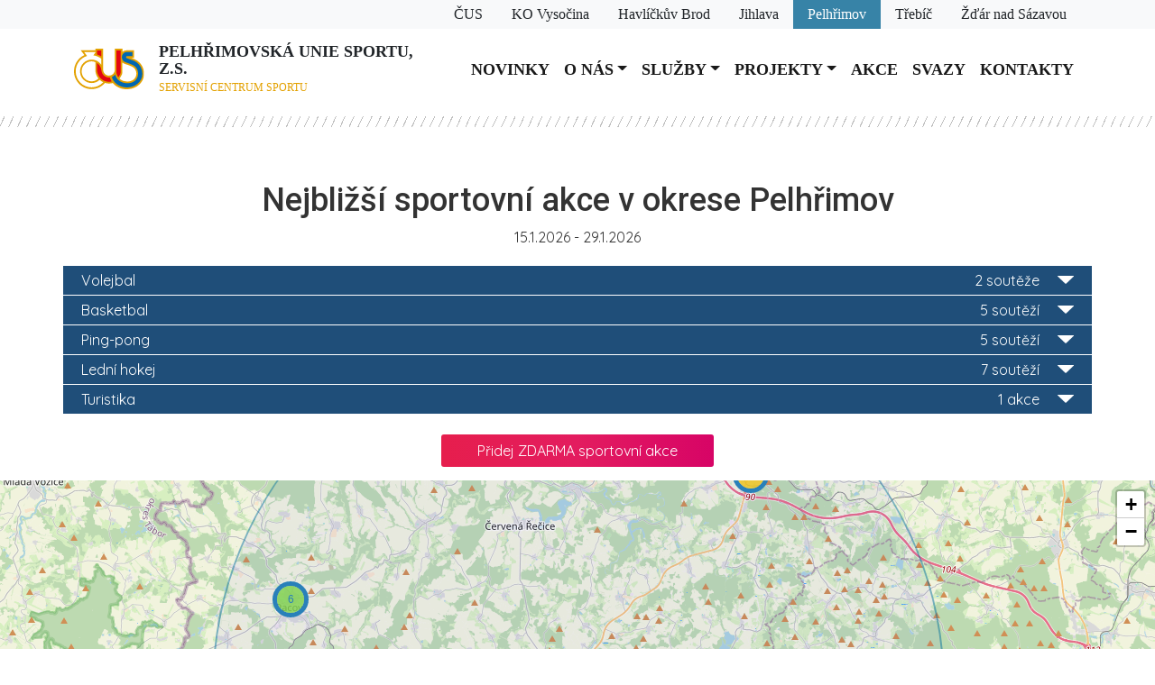

--- FILE ---
content_type: text/html; charset=utf-8
request_url: https://pelhrimov.sportvysocina.cz/sportmap
body_size: 3902
content:
<!DOCTYPE HTML PUBLIC "-//W3C//DTD HTML 4.01//EN" "http://www.w3.org/TR/html4/strict.dtd">
<html>
	<head>
		<meta http-equiv="Content-Type" content="text/html; charset=utf-8">
		<meta name="viewport" content="width=device-width, initial-scale=1">
		<meta name="author" content="SEO kvalitně">
		<meta name="keywords" content="pelhřimovská,pelhřimovská unie,pelhřimovská unie sportu,pelhřimovská unie sportu pelhrimov.sportvysocina.cz,unie,unie sportu,unie sportu pelhrimov.sportvysocina.cz,sportu,sportu pelhrimov.sportvysocina.cz" lang="cs">
		<meta name="robots" content="index, follow">

		<base href="/">

		<link rel="shortcut icon" href="webs/img/favicon.ico" type="image/x-icon">
		<link rel="icon" href="webs/img/favicon.ico" type="image/x-icon">

		<title>Pelhřimovská unie sportu | pelhrimov.sportvysocina.cz</title>


		<link type="text/css" rel="stylesheet" href="webs/css_js/css/main.css?version=1678081451">
		<link type="text/css" rel="stylesheet" href="pe/css_js/css/local.css?version=1678081451">
	</head>
	<body>		
		<header class="navbar sticky-top navbar-expand-xl bg-white flex-column mt-0 pt-0">
<div class="webs-link h-100 w-100 bg-light">
	<div class="container d-flex justify-content-end">
		<div>
			<a class="px-3 py-1" href="https://www.cuscz.cz">
				<span>ČUS</span>
			</a>
		</div>
		<div>
			<a class="px-3 py-1 ko" href="https://www.sportvysocina.cz">
				<span class="d-none d-lg-inline">KO Vysočina</span>
				<span class="d-lg-none">KO</span>
			</a>
		</div>
		<div>
			<a class="px-3 py-1 hb" href="https://hb.sportvysocina.cz">
				<span class="d-none d-lg-inline">Havlíčkův Brod</span>
				<span class="d-lg-none">HB</span>
			</a>
		</div>
		<div>
			<a class="px-3 py-1 ji" href="https://www.sportjihlava.cz">
				<span class="d-none d-lg-inline">Jihlava</span>
				<span class="d-lg-none">JI</span>
			</a>
		</div>
		<div>
			<a class="px-3 py-1 pe active" href="https://pelhrimov.sportvysocina.cz">
				<span class="d-none d-lg-inline">Pelhřimov</span>
				<span class="d-lg-none">PE</span>
			</a>
		</div>
		<div>
			<a class="px-3 py-1 tr" href="https://trebic.sportvysocina.cz">
				<span class="d-none d-lg-inline">Třebíč</span>
				<span class="d-lg-none">TR</span>
			</a>
		</div>
		<div>
			<a class="px-3 py-1 zr" href="https://zdar.sportvysocina.cz">
				<span class="d-none d-lg-inline">Žďár nad Sázavou</span>
				<span class="d-lg-none">ZR</span>
			</a>
		</div>
	</div>
</div>
			<div class="container d-flex align-items-center mt-3">
				<a href="./">
					<img class="logo img-fluid me-3" src="webs/img/logo.svg">
				</a>	

				<div class="brand me-3">Pelhřimovská unie sportu, z.s.
				<br><span class="supplement">Servisní centrum sportu</span></div>

				<button class="navbar-toggler ms-auto" type="button" data-bs-toggle="collapse" data-bs-target="#navbarResponsive" aria-controls="navbarResponsive" aria-expanded="false" aria-label="Toggle navigation">
					<span class="navbar-toggler-icon"></span>
				</button>
				
				<div class="ms-4 navbar-collapse collapse justify-content-center" id="navbarResponsive">
					<ul class="navbar-nav menu-level-1">
						<li class="nav-item menu-id-474 first">
							<a href="/" class="nav-link">Novinky</a>
						</li>
						<li class="nav-item menu-id-menu-id-102 dropdown">
							<a href="" class="nav-link dropdown-toggle" role="button" data-bs-toggle="dropdown" aria-expanded="false">O nás</a>
					<ul class="dropdown-menu menu-level-2">
						<li class="nav-item menu-id-481 first">
							<a href="/o-nas" class="dropdown-item">O nás</a>
						</li>
						<li class="nav-item menu-id-482">
							<a href="/stanovy-pus-pelhrimov" class="dropdown-item">Stanovy PUS Pelhřimov</a>
						</li>
						<li class="nav-item menu-id-487">
							<a href="/vykonny-vybor-pus-pelhrimov" class="dropdown-item">Výkonný výbor PUS Pelhřimov</a>
						</li>
						<li class="nav-item menu-id-492 last">
							<a href="/sekretariat-pus" class="dropdown-item">Sekretariát PUS</a>
						</li>
					</ul>
						</li>
						<li class="nav-item menu-id-menu-id-103 dropdown">
							<a href="" class="nav-link dropdown-toggle" role="button" data-bs-toggle="dropdown" aria-expanded="false">Služby</a>
					<ul class="dropdown-menu menu-level-2">
						<li class="nav-item menu-id-menu-id-112 first">
							<a href="https://www.cuscz.cz/poradna-a-vzory/ekonomika-a-dane.html" class="dropdown-item">Ekonomika - dotace</a>
						</li>
						<li class="nav-item menu-id-menu-id-113">
							<a href="https://www.cuscz.cz/poradna-a-vzory.html" class="dropdown-item">Legislativa</a>
						</li>
						<li class="nav-item menu-id-menu-id-114">
							<a href="https://www.cuscz.cz/sluzby-servis/pojisteni.html" class="dropdown-item">Pojištění</a>
						</li>
						<li class="nav-item menu-id-menu-id-115">
							<a href="https://www.cuscz.cz/o-nas/zpravodaj-cus.html" class="dropdown-item">Zpravodaj ČUS</a>
						</li>
						<li class="nav-item menu-id-menu-id-116 last">
							<a href="https://iscus.cz/" class="dropdown-item">Informační systém ČUS</a>
						</li>
					</ul>
						</li>
						<li class="nav-item menu-id-menu-id-104 dropdown">
							<a href="" class="nav-link dropdown-toggle" role="button" data-bs-toggle="dropdown" aria-expanded="false">Projekty</a>
					<ul class="dropdown-menu menu-level-2">
						<li class="nav-item menu-id-476 first">
							<a href="/vsesportovni-kolegium" class="dropdown-item">Všesportovní kolegium</a>
						</li>
						<li class="nav-item menu-id-menu-id-118">
							<a href="http://www.cus-sportujsnami.cz/" class="dropdown-item">ČUS sportuj s námi</a>
						</li>
						<li class="nav-item menu-id-menu-id-119 last">
							<a href="https://iscus.cz/kraje/vysocina/pasport/?sport=&amp;sportFieldType=&amp;objectType=&amp;name=&amp;surfaceType=&amp;region=D15&amp;city=&amp;owningClubName=&amp;owningClubIco=&amp;owningClubType=&amp;operatingClubName=&amp;operatingClubIco=&amp;operatingClubType=&amp;appbundle_functionary%5B_token%5D=i" class="dropdown-item">Databáze sportovišť</a>
						</li>
					</ul>
						</li>
						<li class="nav-item menu-id-520">
							<a href="/akce" class="nav-link">Akce</a>
						</li>
						<li class="nav-item menu-id-menu-id-106">
							<a href="" class="nav-link">Svazy</a>
						</li>
						<li class="nav-item menu-id-480 last">
							<a href="/kontakty" class="nav-link">Kontakty</a>
						</li>
					</ul>
				</div>
			</div>
		</header>
		<div class="line"></div>
		<main>	
<iframe src="https://www.sportmap.cz/embed/cuspelhrimov" width="100%" height="2000" frameborder="0" style="width:100%;height:2000px;"></iframe>
			<div class="clearfix"></div>
		</main>
		
		<div class="line"></div>
		
		<div class="container">
			<h1>Partnerské odkazy</h1>
			<div class="row g-3 row-cols-1 row-cols-md-5 mb-4 align-items-center">
				<div class="col-md">
					<div class="partner m-0 text-center">
						<a href="https://www.cus-sportujsnami.cz/">
							<img class="img-fluid" src="soubory/n/s/dxo77cvs/1743417748-_sJpO--150-1-n.png">
						</a>
					</div>
				</div>
				<div class="col-md">
					<div class="partner m-0 text-center">
						<a href="http://www.renomia.cz/renomia-pojisteni/">
							<img class="img-fluid" src="soubory/o/s/obrpe/1510854333_yIsa5.jpg">
						</a>
					</div>
				</div>
				<div class="col-md">
					<div class="partner m-0 text-center">
						<a href="http://www.vos-cus.cz/">
							<img class="img-fluid" src="soubory/n/s/obrpe/1623672841_eMune--150-1-n.png">
						</a>
					</div>
				</div>
				<div class="col-md">
					<div class="partner m-0 text-center">
						<a href="http://www.cuscz.cz/files/2055OTh.pdf">
							<img class="img-fluid" src="soubory/n/s/obrpe/1510854449_oizua--150-1-n.png">
						</a>
					</div>
				</div>
			</div>
		</div>

		<div class="container">
			<h1>Partneři</h1>
			<div class="row g-3 row-cols-1 row-cols-md-5 mb-4 align-items-center">
				<div class="col-md">
					<div class="partner m-0 text-center">
						<a href="Milan1966">
							<img class="img-fluid" src="soubory/o/s/obrpe/1610967086_Ca5ai.png">
						</a>
					</div>
				</div>
				<div class="col-md">
					<div class="partner m-0 text-center">
						
							<img class="img-fluid" src="soubory/n/s/obrpe/1511338419_67gt5--150-1-n.jpg">
						
					</div>
				</div>
				<div class="col-md">
					<div class="partner m-0 text-center">
						
							<img class="img-fluid" src="soubory/o/s/obrpe/1402468350_cvQyt.jpg">
						
					</div>
				</div>
				<div class="col-md">
					<div class="partner m-0 text-center">
						
							<img class="img-fluid" src="soubory/n/s/obrpe/1441964837_xAt-l--150-1-n.png">
						
					</div>
				</div>
				<div class="col-md">
					<div class="partner m-0 text-center">
						
							<img class="img-fluid" src="soubory/n/s/obrpe/1402899475_tNM00--150-1-n.jpg">
						
					</div>
				</div>
				<div class="col-md">
					<div class="partner m-0 text-center">
						
							<img class="img-fluid" src="soubory/n/s/obrpe/1480674430_NbDim--150-1-n.jpg">
						
					</div>
				</div>
				<div class="col-md">
					<div class="partner m-0 text-center">
						<a href="https://www.sportpe.cz/">
							<img class="img-fluid" src="soubory/o/s/7iu38ykq/1705397517-spcK6.png">
						</a>
					</div>
				</div>
			</div>
		</div>
						
		<div class="denik-container py-4">
			<div class="container ">
				<div class="row g-3 row-cols-1 row-cols-md-2 align-items-center">
					<div class="col-md">
						<div class="denik d-flex">
							<div class="denik-logo">
								<a href="https://www.denik.cz"><img style="height: 215px" src="webs/img/denik.png"></a>
							</div>
							<div>
								<div class="title px-3 pt-3">
									<a href="https://pelhrimovsky.denik.cz/hokej_region/tyden-hokeje-v-cesku-ve-stredu-sance-pro-benjaminky-v-pelhrimove-i-humpolci.html?utm_source=rss&amp;utm_medium=feed&amp;utm_campaign=pelhrimovsky.denik.cz&amp;utm_content=sport_region">Týden hokeje v Česku: Ve středu šance pro benjamínky v Pelhřimově i Humpolci</a>
								</div>
								<div class="d-flex p-3">
									<div class="denik-img me-3">
										<img style="max-width: 200px; max-height: 110px" src="https://g.denik.cz/33/1f/tyden-hokeje-vysocina-2026-1_denik-630.jpg">
									</div>
									<div class="text">
										<div class="pub-date">15.01.2026</div>
										<div>V týdnu od 19. do 25. ledna se bude po celém Česku, téměř ve 160 hokejových klubech v Čechách, na Moravě i Slezsku konat tradiční náborová akce Týden…</div>
									</div>
								</div>
							</div>
						</div>
					</div>
					<div class="col-md">
						<div class="denik d-flex">
							<div class="denik-logo">
								<a href="https://www.denik.cz"><img style="height: 215px" src="webs/img/denik.png"></a>
							</div>
							<div>
								<div class="title px-3 pt-3">
									<a href="https://pelhrimovsky.denik.cz/hokej_region/navrat-na-viteznou-vlnu-hokejiste-dukly-si-nakonec-dokazali-poradit-s-taborem.html?utm_source=rss&amp;utm_medium=feed&amp;utm_campaign=pelhrimovsky.denik.cz&amp;utm_content=sport_region">Návrat na vítěznou vlnu. Hokejisté Dukly si nakonec dokázali poradit s Táborem</a>
								</div>
								<div class="d-flex p-3">
									<div class="denik-img me-3">
										<img style="max-width: 200px; max-height: 110px" src="https://g.denik.cz/36/ac/navrat-na-viteznou-vlnu-hokejiste-dukly-si-nakonec-dokazali-poradit-s-taborem_denik-630.jpg">
									</div>
									<div class="text">
										<div class="pub-date">14.01.2026</div>
										<div>Pořádné drama, ale tři body přece jen zůstaly doma. Hokejisté Jihlavy ve středečním utkání 40. kola Maxa ligy zdolali v opět výborně naplněné Horácké…</div>
									</div>
								</div>
							</div>
						</div>
					</div>
				</div>
			</div>
		</div>

		<footer>
			<div class="container d-flex">
				<a href="./">
					<img class="logo img-fluid me-3" src="webs/img/logo_white.svg">
				</a>	
				<div class="brand pe-3 border-end">Pelhřimovská unie sportu, z.s.
				<br><span class="supplement">Servisní centrum sportu</span></div>
				
				<div class="hidden-link ms-3">
					<div><span class="bi bi-geo-alt-fill"></span> Friedova 1464, 393 01 Pelhřimov</div>
					<div><span class="bi bi-envelope-fill"></span> <a href="mailto:cus.pelhrimov@seznam.cz" >cus.pelhrimov@seznam.cz</a></div>
					<div><span class="bi bi-envelope-fill"></span> Datová schránka: b3ugq3p</div>
					<div><span class="bi bi-telephone-fill"></span> <a href="tel:+420777641464">777 641 464</a></div>
					<div><span class="bi bi-telephone-fill"></span> <a href="tel:+420565324211">565 324 211</a></div>	
				</div>
			</div>
		</footer>
		
		<script type="text/javascript" src="webs/css_js/node_modules/jquery/dist/jquery.min.js"></script>
		<script type="text/javascript" src="webs/css_js/node_modules/bootstrap/dist/js/bootstrap.bundle.min.js"></script>
		<script type="text/javascript" src="webs/css_js/node_modules/live-form-validation/live-form-validation.js"></script>
		<script type="text/javascript" src="webs/css_js/js/webess-forms.js"></script>
		<script type="text/javascript" src="webs/css_js/js/webess-flash-message.js"></script>
		<script type="text/javascript" src="webs/css_js/node_modules/lightbox2/dist/js/lightbox.min.js"></script>
		<script type="text/javascript">
		
			$(function() {
			});
		</script>
		<script>
			LiveForm.setOptions({

				// CSS class of control's parent where error/valid class should be added; or "false" to use control directly
				showMessageClassOnParent: false,

				// CSS class of control's parent where error/valid message should be added (fallback to direct parent if not found); or "false" to use control's direct parent
				messageParentClass: false,

				// CSS class for an invalid control
				controlErrorClass: 'is-invalid',

				// CSS class for a valid control
				controlValidClass: 'is-valid',

				// CSS class for an error message
				messageErrorClass: 'invalid-feedback',

				// control with this CSS class will show error/valid message even when control itself is hidden (useful for controls which are hidden and wrapped into special component)
				enableHiddenMessageClass: 'show-hidden-error',

				// control with this CSS class will have disabled live validation
				disableLiveValidationClass: 'no-live-validation',

				// control with this CSS class will not show valid message
				disableShowValidClass: 'no-show-valid',

				// tag that will hold the error/valid message
				messageTag: 'div',

				// message element id = control id + this postfix
				messageIdPostfix: '_message',

				// show this html before error message itself
				messageErrorPrefix: '<span class="bi bi-exclamation-circle-fill" aria-hidden="true"></i>&nbsp;',

				// show all errors when submitting form; or use "false" to show only first error
				showAllErrors: true,

				// show message when valid
				showValid: false,

				// delay in ms before validating on keyup/keydown; or use "false" to disable it
				wait: false,

				// vertical screen offset in px to scroll after focusing element with error (useful when using fixed navbar menu which may otherwise obscure the element in focus); or use "false" for default behavior
				focusScreenOffsetY: false

			});
		</script>
		<script type="text/javascript">
			lightbox.option({
				showImageNumberLabel: false,
				disableScrolling: true
			});
		</script>
	</body>
</html>


--- FILE ---
content_type: text/html; charset=UTF-8
request_url: https://www.sportmap.cz/embed/cuspelhrimov
body_size: 8550
content:
<!DOCTYPE html>
<html lang="en">
  <head>
    <meta charset="utf-8">
	<meta name="robots" content="index, follow">
    <meta http-equiv="X-UA-Compatible" content="IE=edge">
    <meta name="viewport" content="width=device-width, initial-scale=1.0, maximum-scale=1.0, user-scalable=no">
    <meta name="description" content="Zažij sport živě! Vyhledej sportovní akce, vyber sport a jdi fandit." />
	<meta name="keywords" content="" />
	<title>Kalendář sportu 2026. Sportovní informace a sport akce.</title>
    <link href="https://www.sportmap.cz/css/bootstrap.min.css" rel="stylesheet">
    <link href="https://www.sportmap.cz/css/jquery.ui.css" rel="stylesheet">
    <link href="https://www.sportmap.cz/css/jquery.fancybox.css" rel="stylesheet">
	<link href="https://www.sportmap.cz/css/owl.carousel.min.css" rel="stylesheet">
    <link href="https://www.sportmap.cz/css/owl.theme.default.min.css" rel="stylesheet">
	<link href="https://www.sportmap.cz/css/style.sportmap.2.4.css" rel="stylesheet">
	<link href="https://www.sportmap.cz/css/style.sportmap.m.1.8.css" rel="stylesheet">
    <!--[if lt IE 9]>
      <script src="https://oss.maxcdn.com/html5shiv/3.7.3/html5shiv.min.js"></script>
      <script src="https://oss.maxcdn.com/respond/1.4.2/respond.min.js"></script>
    <![endif]-->
	<link rel="icon" href="https://www.sportmap.cz/favicon-black.ico" type="image/x-icon">
	<link rel="apple-touch-icon" href="https://www.sportmap.cz/iconset/sm-icon-152.png">   
	<meta name="theme-color" content="white"/>  
	<meta name="apple-mobile-web-app-capable" content="yes">  
	<meta name="apple-mobile-web-app-status-bar-style" content="black"> 
	<meta name="apple-mobile-web-app-title" content="Sportmap"> 
	<meta name="msapplication-TileImage" content="https://www.sportmap.cz/iconset/sm-icon-144.png">  
	<meta name="msapplication-TileColor" content="#FFFFFF">
	<link rel="manifest" href="https://www.sportmap.cz/pwa-manifest.json">
	<link href="https://fonts.googleapis.com/css?family=Quicksand:400,500,700|Roboto:400,400i,500,500i,900,900i&amp;subset=latin-ext" rel="stylesheet">
		<!-- Leaflet.js for OpenStreetMap -->
	<link rel="stylesheet" href="https://unpkg.com/leaflet@1.9.4/dist/leaflet.css" integrity="sha256-p4NxAoJBhIIN+hmNHrzRCf9tD/miZyoHS5obTRR9BMY=" crossorigin=""/>
	<script src="https://unpkg.com/leaflet@1.9.4/dist/leaflet.js" integrity="sha256-20nQCchB9co0qIjJZRGuk2/Z9VM+kNiyxNV1lvTlZBo=" crossorigin=""></script>
	<!-- Leaflet MarkerCluster plugin -->
	<link rel="stylesheet" href="https://unpkg.com/leaflet.markercluster@1.4.1/dist/MarkerCluster.css" />
	<link rel="stylesheet" href="https://unpkg.com/leaflet.markercluster@1.4.1/dist/MarkerCluster.Default.css" />
	<script src="https://unpkg.com/leaflet.markercluster@1.4.1/dist/leaflet.markercluster.js"></script>
  </head>
<body>
	<script type="text/javascript">var webRootUrl='https://www.sportmap.cz/';</script>  
	<div class="container">
		<div class="sm_List" id="sm_List">
			<div class="c listH"><h1>Nejbližší sportovní akce v okrese Pelhřimov</h1><span>15.1.2026 - 29.1.2026</span></div><ul class="sp"><li id="spL_parent_1"><div onclick="toggleTabCat(1);" title="Volejbal - rozpis soutěží"><span class="ocSymbol"></span><span class="rInfo">2 soutěže</span>Volejbal</div>
<ul class="cat" id="spL_child_1"><li id="spL_parent_1-1"><div onclick="toggleTabCat('1-1');" title="Krajský přebor ve volejbale U16Z - rozpis zápasů"><span class="ocSymbol"></span><span class="rInfo">3 zápasy</span>Krajský přebor ve volejbale U16Z</div>
<ul class="match" id="spL_child_1-1"><li><div onclick="openMapMatchCard('882655');mapToMatch(15.22523,49.42474);scrollToMap();"><span class="ocSymbol"></span><span class="rInfo">25.1.2026 <strong>09:00</strong></span><span class="mSubject">Beachwell Pelhřimov - A</span><span class="mParicipSep"> : </span><span class="mSubject"><a href="https://www.sportmap.cz/club/volejbal/tj-zdar-nad-sazavou" class="clubLogo" target="_blank">
									<img src="https://www.sportmap.cz/sport/volejbal/klub/tj-zdar-nad-sazavou.png" />
								</a>&nbsp;TJ Žďár nad Sázavou - A</span></div></li>
<li><div onclick="openMapMatchCard('882712');mapToMatch(15.35256,49.53722);scrollToMap();"><span class="ocSymbol"></span><span class="rInfo">25.1.2026 <strong>09:00</strong></span><span class="mSubject"><a href="https://www.sportmap.cz/club/volejbal/tj-jiskra-humpolec" class="clubLogo" target="_blank">
									<img src="https://www.sportmap.cz/sport/volejbal/klub/tj-jiskra-humpolec.png" />
								</a>&nbsp;Humpolec - A</span><span class="mParicipSep"> : </span><span class="mSubject"><a href="https://www.sportmap.cz/club/volejbal/tj-jiskra-havlickuv-brod" class="clubLogo" target="_blank">
									<img src="https://www.sportmap.cz/sport/volejbal/klub/tj-jiskra-havlickuv-brod.png" />
								</a>&nbsp;TJ Jiskra Havlíčkův Brod C - D</span></div></li>
<li><div onclick="openMapMatchCard('882680');mapToMatch(15.20902,49.43564);scrollToMap();"><span class="ocSymbol"></span><span class="rInfo">25.1.2026 <strong>09:00</strong></span><span class="mSubject"><a href="https://www.sportmap.cz/club/volejbal/tj-spartak-pelhrimov" class="clubLogo" target="_blank">
									<img src="https://www.sportmap.cz/sport/volejbal/klub/tj-spartak-pelhrimov.png" />
								</a>&nbsp;Tělovýchovná jednota Spartak Pelhřimov, z.s. - A</span><span class="mParicipSep"> : </span><span class="mSubject"><a href="https://www.sportmap.cz/club/volejbal/tj-sokol-bedrichov" class="clubLogo" target="_blank">
									<img src="https://www.sportmap.cz/sport/volejbal/klub/tj-sokol-bedrichov.png" />
								</a>&nbsp;Bedřichov - A</span></div></li>
</ul>
</li>
<li id="spL_parent_1-2"><div onclick="toggleTabCat('1-2');" title="Krajský přebor ve volejbale U14Z - rozpis zápasů"><span class="ocSymbol"></span><span class="rInfo">4 zápasy</span>Krajský přebor ve volejbale U14Z</div>
<ul class="match" id="spL_child_1-2"><li><div onclick="openMapMatchCard('882876');mapToMatch(15.20917,49.43567);scrollToMap();"><span class="ocSymbol"></span><span class="rInfo">24.1.2026 <strong>09:00</strong></span><span class="mSubject"><a href="https://www.sportmap.cz/club/volejbal/tj-spartak-pelhrimov" class="clubLogo" target="_blank">
									<img src="https://www.sportmap.cz/sport/volejbal/klub/tj-spartak-pelhrimov.png" />
								</a>&nbsp;Tělovýchovná jednota Spartak Pelhřimov, z.s. - A</span><span class="mParicipSep"> : </span><span class="mSubject"><a href="https://www.sportmap.cz/club/volejbal/tj-zdar-nad-sazavou" class="clubLogo" target="_blank">
									<img src="https://www.sportmap.cz/sport/volejbal/klub/tj-zdar-nad-sazavou.png" />
								</a>&nbsp;TJ Žďár nad Sázavou - A</span></div></li>
<li><div onclick="openMapMatchCard('883008');mapToMatch(15.20932,49.4357);scrollToMap();"><span class="ocSymbol"></span><span class="rInfo">24.1.2026 <strong>09:00</strong></span><span class="mSubject"><a href="https://www.sportmap.cz/club/volejbal/tj-spartak-pelhrimov" class="clubLogo" target="_blank">
									<img src="https://www.sportmap.cz/sport/volejbal/klub/tj-spartak-pelhrimov.png" />
								</a>&nbsp;Tělovýchovná jednota Spartak Pelhřimov, z.s. - A</span><span class="mParicipSep"> : </span><span class="mSubject"><a href="https://www.sportmap.cz/club/volejbal/tj-zdar-nad-sazavou" class="clubLogo" target="_blank">
									<img src="https://www.sportmap.cz/sport/volejbal/klub/tj-zdar-nad-sazavou.png" />
								</a>&nbsp;TJ Žďár nad Sázavou - A</span></div></li>
<li><div onclick="openMapMatchCard('882880');mapToMatch(15.20947,49.43573);scrollToMap();"><span class="ocSymbol"></span><span class="rInfo">24.1.2026 <strong>09:00</strong></span><span class="mSubject"><a href="https://www.sportmap.cz/club/volejbal/tj-spartak-pelhrimov" class="clubLogo" target="_blank">
									<img src="https://www.sportmap.cz/sport/volejbal/klub/tj-spartak-pelhrimov.png" />
								</a>&nbsp;Tělovýchovná jednota Spartak Pelhřimov, z.s. - A</span><span class="mParicipSep"> : </span><span class="mSubject"><a href="https://www.sportmap.cz/club/volejbal/tj-jiskra-havlickuv-brod" class="clubLogo" target="_blank">
									<img src="https://www.sportmap.cz/sport/volejbal/klub/tj-jiskra-havlickuv-brod.png" />
								</a>&nbsp;TJ Jiskra Havlíčkův Brod A - A</span></div></li>
<li><div onclick="openMapMatchCard('883012');mapToMatch(15.20962,49.43576);scrollToMap();"><span class="ocSymbol"></span><span class="rInfo">24.1.2026 <strong>09:00</strong></span><span class="mSubject"><a href="https://www.sportmap.cz/club/volejbal/tj-spartak-pelhrimov" class="clubLogo" target="_blank">
									<img src="https://www.sportmap.cz/sport/volejbal/klub/tj-spartak-pelhrimov.png" />
								</a>&nbsp;Tělovýchovná jednota Spartak Pelhřimov, z.s. - A</span><span class="mParicipSep"> : </span><span class="mSubject"><a href="https://www.sportmap.cz/club/volejbal/tj-jiskra-havlickuv-brod" class="clubLogo" target="_blank">
									<img src="https://www.sportmap.cz/sport/volejbal/klub/tj-jiskra-havlickuv-brod.png" />
								</a>&nbsp;TJ Jiskra Havlíčkův Brod A - A</span></div></li>
</ul>
</li>
</ul>
</li>
<li id="spL_parent_2"><div onclick="toggleTabCat(2);" title="Basketbal - rozpis soutěží"><span class="ocSymbol"></span><span class="rInfo">5 soutěží</span>Basketbal</div>
<ul class="cat" id="spL_child_2"><li id="spL_parent_2-1"><div onclick="toggleTabCat('2-1');" title="2. liga mužů - muži - rozpis zápasů"><span class="ocSymbol"></span><span class="rInfo">2 zápasy</span>2. liga mužů - muži</div>
<ul class="match" id="spL_child_2-1"><li><div onclick="openMapMatchCard('specMatchZap5310555');mapToMatch(15.2252,49.42468);scrollToMap();"><span class="ocSymbol"></span><span class="rInfo">17.1.2026</span><span class="mSubject"><a href="https://www.sportmap.cz/club/basketbal/bk-pelhrimov" class="clubLogo" target="_blank">
									<img src="https://www.sportmap.cz/sport/basketbal/bk-pelhrimov.png" />
								</a>&nbsp;BK Sojky Pelhřimov</span><span class="mParicipSep"> : </span><span class="mSubject"><a href="https://www.sportmap.cz/club/basketbal/bsk-modrany" class="clubLogo" target="_blank">
									<img src="https://www.sportmap.cz/sport/basketbal/bsk-modrany.png" />
								</a>&nbsp;Jižní Supi</span></div></li>
<li><div onclick="openMapMatchCard('specMatchZap5310574');mapToMatch(15.22535,49.42471);scrollToMap();"><span class="ocSymbol"></span><span class="rInfo">18.1.2026</span><span class="mSubject"><a href="https://www.sportmap.cz/club/basketbal/bk-pelhrimov" class="clubLogo" target="_blank">
									<img src="https://www.sportmap.cz/sport/basketbal/bk-pelhrimov.png" />
								</a>&nbsp;BK Sojky Pelhřimov</span><span class="mParicipSep"> : </span><span class="mSubject"><a href="https://www.sportmap.cz/club/basketbal/basket-podebrady" class="clubLogo" target="_blank">
									<img src="https://www.sportmap.cz/sport/basketbal/basket-podebrady.png" />
								</a>&nbsp;Basket Poděbrady</span></div></li>
</ul>
</li>
<li id="spL_parent_2-2"><div onclick="toggleTabCat('2-2');" title="2. liga žen - ženy - rozpis zápasů"><span class="ocSymbol"></span><span class="rInfo">2 zápasy</span>2. liga žen - ženy</div>
<ul class="match" id="spL_child_2-2"><li><div onclick="openMapMatchCard('specMatchZap5314223');mapToMatch(15.2255,49.42474);scrollToMap();"><span class="ocSymbol"></span><span class="rInfo">17.1.2026</span><span class="mSubject"><a href="https://www.sportmap.cz/club/basketbal/bk-pelhrimov" class="clubLogo" target="_blank">
									<img src="https://www.sportmap.cz/sport/basketbal/bk-pelhrimov.png" />
								</a>&nbsp;BK Sojky Pelhřimov</span><span class="mParicipSep"> : </span><span class="mSubject"><a href="https://www.sportmap.cz/club/basketbal/basket-podebrady" class="clubLogo" target="_blank">
									<img src="https://www.sportmap.cz/sport/basketbal/basket-podebrady.png" />
								</a>&nbsp;Basket Poděbrady</span></div></li>
<li><div onclick="openMapMatchCard('specMatchZap5314232');mapToMatch(15.22565,49.42477);scrollToMap();"><span class="ocSymbol"></span><span class="rInfo">18.1.2026</span><span class="mSubject"><a href="https://www.sportmap.cz/club/basketbal/bk-pelhrimov" class="clubLogo" target="_blank">
									<img src="https://www.sportmap.cz/sport/basketbal/bk-pelhrimov.png" />
								</a>&nbsp;BK Sojky Pelhřimov</span><span class="mParicipSep"> : </span><span class="mSubject"><a href="https://www.sportmap.cz/club/basketbal/bsk-tj-jicin" class="clubLogo" target="_blank">
									<img src="https://www.sportmap.cz/sport/basketbal/bsk-tj-jicin.png" />
								</a>&nbsp;BSK TJ Jičín</span></div></li>
</ul>
</li>
<li id="spL_parent_2-3"><div onclick="toggleTabCat('2-3');" title="nadregionální liga U19M - junioři U19 - rozpis zápasů"><span class="ocSymbol"></span><span class="rInfo">1 zápas</span>nadregionální liga U19M - junioři U19</div>
<ul class="match" id="spL_child_2-3"><li><div onclick="openMapMatchCard('specMatchZap5393718');mapToMatch(15.2258,49.4248);scrollToMap();"><span class="ocSymbol"></span><span class="rInfo">24.1.2026</span><span class="mSubject"><a href="https://www.sportmap.cz/club/basketbal/bk-pelhrimov" class="clubLogo" target="_blank">
									<img src="https://www.sportmap.cz/sport/basketbal/bk-pelhrimov.png" />
								</a>&nbsp;BK Sojky Pelhřimov B</span><span class="mParicipSep"> : </span><span class="mSubject"><a href="https://www.sportmap.cz/club/basketbal/bk-pribram-2000" class="clubLogo" target="_blank">
									<img src="https://www.sportmap.cz/sport/basketbal/bk-pribram-2000.png" />
								</a>&nbsp;BK Příbram 2000</span></div></li>
</ul>
</li>
<li id="spL_parent_2-4"><div onclick="toggleTabCat('2-4');" title="nadregionální liga U17Ž - ženy U17 - rozpis zápasů"><span class="ocSymbol"></span><span class="rInfo">1 zápas</span>nadregionální liga U17Ž - ženy U17</div>
<ul class="match" id="spL_child_2-4"><li><div onclick="openMapMatchCard('specMatchZap5404369');mapToMatch(15.22595,49.42483);scrollToMap();"><span class="ocSymbol"></span><span class="rInfo">17.1.2026</span><span class="mSubject"><a href="https://www.sportmap.cz/club/basketbal/bk-pelhrimov" class="clubLogo" target="_blank">
									<img src="https://www.sportmap.cz/sport/basketbal/bk-pelhrimov.png" />
								</a>&nbsp;BK Sojky Pelhřimov</span><span class="mParicipSep"> : </span><span class="mSubject"><a href="https://www.sportmap.cz/club/basketbal/bk-strakonice" class="clubLogo" target="_blank">
									<img src="https://www.sportmap.cz/sport/basketbal/bk-strakonice.png" />
								</a>&nbsp;BK Strakonice B</span></div></li>
</ul>
</li>
<li id="spL_parent_2-5"><div onclick="toggleTabCat('2-5');" title="žákovská liga U15Ž - ženy U15 - rozpis zápasů"><span class="ocSymbol"></span><span class="rInfo">2 zápasy</span>žákovská liga U15Ž - ženy U15</div>
<ul class="match" id="spL_child_2-5"><li><div onclick="openMapMatchCard('specMatchZap5304786');mapToMatch(15.2261,49.42486);scrollToMap();"><span class="ocSymbol"></span><span class="rInfo">24.1.2026</span><span class="mSubject"><a href="https://www.sportmap.cz/club/basketbal/bk-pelhrimov" class="clubLogo" target="_blank">
									<img src="https://www.sportmap.cz/sport/basketbal/bk-pelhrimov.png" />
								</a>&nbsp;BK Pelhřimov</span><span class="mParicipSep"> : </span><span class="mSubject"><a href="https://www.sportmap.cz/club/basketbal/ba-sparta-praha" class="clubLogo" target="_blank">
									<img src="https://www.sportmap.cz/sport/basketbal/ba-sparta-praha.png" />
								</a>&nbsp;BA Sparta</span></div></li>
<li><div onclick="openMapMatchCard('specMatchZap5304801');mapToMatch(15.22625,49.42489);scrollToMap();"><span class="ocSymbol"></span><span class="rInfo">25.1.2026</span><span class="mSubject"><a href="https://www.sportmap.cz/club/basketbal/bk-pelhrimov" class="clubLogo" target="_blank">
									<img src="https://www.sportmap.cz/sport/basketbal/bk-pelhrimov.png" />
								</a>&nbsp;BK Pelhřimov</span><span class="mParicipSep"> : </span><span class="mSubject"><a href="https://www.sportmap.cz/club/basketbal/bk-brandys-nad-labem" class="clubLogo" target="_blank">
									<img src="https://www.sportmap.cz/sport/basketbal/bk-brandys-nad-labem.png" />
								</a>&nbsp;BK Brandýs nad Labem</span></div></li>
</ul>
</li>
</ul>
</li>
<li id="spL_parent_3"><div onclick="toggleTabCat(3);" title="Ping-pong - rozpis soutěží"><span class="ocSymbol"></span><span class="rInfo">5 soutěží</span>Ping-pong</div>
<ul class="cat" id="spL_child_3"><li id="spL_parent_3-1"><div onclick="toggleTabCat('3-1');" title="KRAJSKÝ PŘEBOR II.třídy - rozpis zápasů"><span class="ocSymbol"></span><span class="rInfo">2 zápasy</span>KRAJSKÝ PŘEBOR II.třídy</div>
<ul class="match" id="spL_child_3-1"><li><div onclick="openMapMatchCard('specMatchZap5611009');mapToMatch(15.00387,49.47458);scrollToMap();"><span class="ocSymbol"></span><span class="rInfo">24.1.2026 <strong>11:00</strong></span><span class="mSubject">TJ Slavoj Pacov A</span><span class="mParicipSep"> : </span><span class="mSubject">TJ CHS Chotěboř C</span></div></li>
<li><div onclick="openMapMatchCard('specMatchZap5611014');mapToMatch(15.00402,49.47461);scrollToMap();"><span class="ocSymbol"></span><span class="rInfo">24.1.2026 <strong>16:00</strong></span><span class="mSubject">TJ Slavoj Pacov A</span><span class="mParicipSep"> : </span><span class="mSubject">TJ Sokol Rovečné A</span></div></li>
</ul>
</li>
<li id="spL_parent_3-2"><div onclick="toggleTabCat('3-2');" title="KRAJSKÝ PŘEBOR III.třídy - rozpis zápasů"><span class="ocSymbol"></span><span class="rInfo">4 zápasy</span>KRAJSKÝ PŘEBOR III.třídy</div>
<ul class="match" id="spL_child_3-2"><li><div onclick="openMapMatchCard('specMatchZap5611137');mapToMatch(15.22519,49.42468);scrollToMap();"><span class="ocSymbol"></span><span class="rInfo">24.1.2026 <strong>10:00</strong></span><span class="mSubject">TJ Spartak Pelhřimov C</span><span class="mParicipSep"> : </span><span class="mSubject">TJ Sokol Bystřice nad Pernštejnem A</span></div></li>
<li><div onclick="openMapMatchCard('specMatchZap5611138');mapToMatch(15.35256,49.53725);scrollToMap();"><span class="ocSymbol"></span><span class="rInfo">24.1.2026 <strong>10:00</strong></span><span class="mSubject">TJ Jiskra Humpolec B</span><span class="mParicipSep"> : </span><span class="mSubject">TJ Sokol Přibyslav B</span></div></li>
<li><div onclick="openMapMatchCard('specMatchZap5611143');mapToMatch(15.35271,49.53728);scrollToMap();"><span class="ocSymbol"></span><span class="rInfo">24.1.2026 <strong>15:00</strong></span><span class="mSubject">TJ Jiskra Humpolec B</span><span class="mParicipSep"> : </span><span class="mSubject">TJ Sokol Bystřice nad Pernštejnem A</span></div></li>
<li><div onclick="openMapMatchCard('specMatchZap5611144');mapToMatch(15.22534,49.42471);scrollToMap();"><span class="ocSymbol"></span><span class="rInfo">24.1.2026 <strong>15:00</strong></span><span class="mSubject">TJ Spartak Pelhřimov C</span><span class="mParicipSep"> : </span><span class="mSubject">TJ Sokol Přibyslav B</span></div></li>
</ul>
</li>
<li id="spL_parent_3-3"><div onclick="toggleTabCat('3-3');" title="Okresní přebor I - rozpis zápasů"><span class="ocSymbol"></span><span class="rInfo">8 zápasů</span>Okresní přebor I</div>
<ul class="match" id="spL_child_3-3"><li><div onclick="openMapMatchCard('specMatchZap5728035');mapToMatch(15.35286,49.53731);scrollToMap();"><span class="ocSymbol"></span><span class="rInfo">16.1.2026 <strong>18:30</strong></span><span class="mSubject">TJ Jiskra Humpolec C</span><span class="mParicipSep"> : </span><span class="mSubject">SKST Putimov A</span></div></li>
<li><div onclick="openMapMatchCard('specMatchZap5728037');mapToMatch(15.30687,49.29233);scrollToMap();"><span class="ocSymbol"></span><span class="rInfo">16.1.2026 <strong>19:30</strong></span><span class="mSubject">SKST Horní Ves A</span><span class="mParicipSep"> : </span><span class="mSubject">TJ Spartak Pelhřimov D</span></div></li>
<li><div onclick="openMapMatchCard('specMatchZap5728038');mapToMatch(15.07756,49.30504);scrollToMap();"><span class="ocSymbol"></span><span class="rInfo">17.1.2026 <strong>17:00</strong></span><span class="mSubject">SK Kamenice nad Lipou z.s. A</span><span class="mParicipSep"> : </span><span class="mSubject">TJ Jiskra Humpolec D</span></div></li>
<li><div onclick="openMapMatchCard('specMatchZap5728039');mapToMatch(15.00417,49.47464);scrollToMap();"><span class="ocSymbol"></span><span class="rInfo">18.1.2026 <strong>10:00</strong></span><span class="mSubject">TJ Slavoj Pacov B</span><span class="mParicipSep"> : </span><span class="mSubject">TJ Sokol Rynárec</span></div></li>
<li><div onclick="openMapMatchCard('specMatchZap5728040');mapToMatch(15.35301,49.53734);scrollToMap();"><span class="ocSymbol"></span><span class="rInfo">18.1.2026 <strong>10:30</strong></span><span class="mSubject">TJ Jiskra Humpolec E</span><span class="mParicipSep"> : </span><span class="mSubject">SK Tenis Polesí "B"</span></div></li>
<li><div onclick="openMapMatchCard('specMatchZap5728042');mapToMatch(15.24674,49.29239);scrollToMap();"><span class="ocSymbol"></span><span class="rInfo">22.1.2026 <strong>18:00</strong></span><span class="mSubject">SK Tenis Polesí "B"</span><span class="mParicipSep"> : </span><span class="mSubject">TJ Slavoj Pacov B</span></div></li>
<li><div onclick="openMapMatchCard('specMatchZap5728043');mapToMatch(15.22549,49.42474);scrollToMap();"><span class="ocSymbol"></span><span class="rInfo">23.1.2026 <strong>18:00</strong></span><span class="mSubject">TJ Spartak Pelhřimov D</span><span class="mParicipSep"> : </span><span class="mSubject">TJ Jiskra Humpolec E</span></div></li>
<li><div onclick="openMapMatchCard('specMatchZap5728046');mapToMatch(15.35316,49.53737);scrollToMap();"><span class="ocSymbol"></span><span class="rInfo">25.1.2026 <strong>10:30</strong></span><span class="mSubject">TJ Jiskra Humpolec D</span><span class="mParicipSep"> : </span><span class="mSubject">TJ Sokol Těmice</span></div></li>
</ul>
</li>
<li id="spL_parent_3-4"><div onclick="toggleTabCat('3-4');" title="Okresní přebor II - rozpis zápasů"><span class="ocSymbol"></span><span class="rInfo">7 zápasů</span>Okresní přebor II</div>
<ul class="match" id="spL_child_3-4"><li><div onclick="openMapMatchCard('specMatchZap5728294');mapToMatch(15.30702,49.29236);scrollToMap();"><span class="ocSymbol"></span><span class="rInfo">16.1.2026 <strong>17:00</strong></span><span class="mSubject">SKST Horní Ves B</span><span class="mParicipSep"> : </span><span class="mSubject">TJ Slavoj Pacov C</span></div></li>
<li><div onclick="openMapMatchCard('specMatchZap5728297');mapToMatch(15.00432,49.47467);scrollToMap();"><span class="ocSymbol"></span><span class="rInfo">18.1.2026 <strong>14:00</strong></span><span class="mSubject">TJ Slavoj Pacov D</span><span class="mParicipSep"> : </span><span class="mSubject">SK RODINOV A</span></div></li>
<li><div onclick="openMapMatchCard('specMatchZap5728298');mapToMatch(15.35331,49.5374);scrollToMap();"><span class="ocSymbol"></span><span class="rInfo">18.1.2026 <strong>14:00</strong></span><span class="mSubject">TJ Jiskra Humpolec G</span><span class="mParicipSep"> : </span><span class="mSubject">TJ Chmelná B</span></div></li>
<li><div onclick="openMapMatchCard('specMatchZap5728300');mapToMatch(15.22564,49.42477);scrollToMap();"><span class="ocSymbol"></span><span class="rInfo">19.1.2026 <strong>18:00</strong></span><span class="mSubject">TJ Spartak Pelhřimov E</span><span class="mParicipSep"> : </span><span class="mSubject">SKST Vlasenice A</span></div></li>
<li><div onclick="openMapMatchCard('specMatchZap5728401');mapToMatch(14.9663,49.3725);scrollToMap();"><span class="ocSymbol"></span><span class="rInfo">20.1.2026 <strong>18:00</strong></span><span class="mSubject">Tělocvičná jednota Sokol Černovice</span><span class="mParicipSep"> : </span><span class="mSubject">TJ Slavoj Pacov D</span></div></li>
<li><div onclick="openMapMatchCard('specMatchZap5728405');mapToMatch(15.00447,49.4747);scrollToMap();"><span class="ocSymbol"></span><span class="rInfo">25.1.2026 <strong>10:00</strong></span><span class="mSubject">TJ Slavoj Pacov C</span><span class="mParicipSep"> : </span><span class="mSubject">Obec Olešná</span></div></li>
<li><div onclick="openMapMatchCard('specMatchZap5728406');mapToMatch(15.35346,49.53743);scrollToMap();"><span class="ocSymbol"></span><span class="rInfo">25.1.2026 <strong>17:00</strong></span><span class="mSubject">TJ Jiskra Humpolec F</span><span class="mParicipSep"> : </span><span class="mSubject">SK Jiřice B</span></div></li>
</ul>
</li>
<li id="spL_parent_3-5"><div onclick="toggleTabCat('3-5');" title="Okresní přebor III - rozpis zápasů"><span class="ocSymbol"></span><span class="rInfo">6 zápasů</span>Okresní přebor III</div>
<ul class="match" id="spL_child_3-5"><li><div onclick="openMapMatchCard('specMatchZap5728678');mapToMatch(15.22579,49.4248);scrollToMap();"><span class="ocSymbol"></span><span class="rInfo">16.1.2026 <strong>18:00</strong></span><span class="mSubject">TJ Spartak Pelhřimov G</span><span class="mParicipSep"> : </span><span class="mSubject">TJ Start Nový Rychnov, z.s. B</span></div></li>
<li><div onclick="openMapMatchCard('specMatchZap5728679');mapToMatch(15.22594,49.42483);scrollToMap();"><span class="ocSymbol"></span><span class="rInfo">16.1.2026 <strong>18:00</strong></span><span class="mSubject">TJ Spartak Pelhřimov F</span><span class="mParicipSep"> : </span><span class="mSubject">TJ Jiskra Humpolec I</span></div></li>
<li><div onclick="openMapMatchCard('specMatchZap5728681');mapToMatch(15.35361,49.53746);scrollToMap();"><span class="ocSymbol"></span><span class="rInfo">18.1.2026 <strong>17:00</strong></span><span class="mSubject">TJ Jiskra Humpolec H</span><span class="mParicipSep"> : </span><span class="mSubject">SKST Putimov B</span></div></li>
<li><div onclick="openMapMatchCard('specMatchZap5728685');mapToMatch(15.07771,49.30507);scrollToMap();"><span class="ocSymbol"></span><span class="rInfo">24.1.2026 <strong>17:00</strong></span><span class="mSubject">SK Kamenice nad Lipou z.s. B</span><span class="mParicipSep"> : </span><span class="mSubject">TJ Sokol Božejov, z.s.</span></div></li>
<li><div onclick="openMapMatchCard('specMatchZap5728687');mapToMatch(15.00462,49.47473);scrollToMap();"><span class="ocSymbol"></span><span class="rInfo">25.1.2026 <strong>14:00</strong></span><span class="mSubject">TJ Slavoj Pacov E</span><span class="mParicipSep"> : </span><span class="mSubject">SKST Vlasenice B</span></div></li>
<li><div onclick="openMapMatchCard('specMatchZap5728688');mapToMatch(15.35376,49.53749);scrollToMap();"><span class="ocSymbol"></span><span class="rInfo">25.1.2026 <strong>14:00</strong></span><span class="mSubject">TJ Jiskra Humpolec I</span><span class="mParicipSep"> : </span><span class="mSubject">TJ Spartak Pelhřimov G</span></div></li>
</ul>
</li>
</ul>
</li>
<li id="spL_parent_4"><div onclick="toggleTabCat(4);" title="Lední hokej - rozpis soutěží"><span class="ocSymbol"></span><span class="rInfo">7 soutěží</span>Lední hokej</div>
<ul class="cat" id="spL_child_4"><li id="spL_parent_4-1"><div onclick="toggleTabCat('4-1');" title="Krajská hokejová liga - muži - rozpis zápasů"><span class="ocSymbol"></span><span class="rInfo">1 zápas</span>Krajská hokejová liga - muži</div>
<ul class="match" id="spL_child_4-1"><li><div onclick="openMapMatchCard('specMatchZap6282105');mapToMatch(15.22802,49.42433);scrollToMap();"><span class="ocSymbol"></span><span class="rInfo">17.1.2026 <strong>17:00</strong></span><span class="mSubject">HC Lední medvědi Pelhřimov </span><span class="mParicipSep"> : </span><span class="mSubject">HOKEJOVÝ KLUB ŽIHADLA MORAVSKÉ BUDĚJOVICE z.s. </span></div></li>
</ul>
</li>
<li id="spL_parent_4-2"><div onclick="toggleTabCat('4-2');" title="Regionální hokejová liga dorostu - rozpis zápasů"><span class="ocSymbol"></span><span class="rInfo">1 zápas</span>Regionální hokejová liga dorostu</div>
<ul class="match" id="spL_child_4-2"><li><div onclick="openMapMatchCard('specMatchZap6282070');mapToMatch(15.35985,49.53363);scrollToMap();"><span class="ocSymbol"></span><span class="rInfo">17.1.2026 <strong>14:00</strong></span><span class="mSubject">HC Humpolec, z.s. </span><span class="mParicipSep"> : </span><span class="mSubject">HC Ledeč nad Sázavou </span></div></li>
</ul>
</li>
<li id="spL_parent_4-3"><div onclick="toggleTabCat('4-3');" title="Regionální hokejová liga juniorů - rozpis zápasů"><span class="ocSymbol"></span><span class="rInfo">1 zápas</span>Regionální hokejová liga juniorů</div>
<ul class="match" id="spL_child_4-3"><li><div onclick="openMapMatchCard('specMatchZap6281800');mapToMatch(15.22817,49.42436);scrollToMap();"><span class="ocSymbol"></span><span class="rInfo">15.1.2026 <strong>18:55</strong></span><span class="mSubject">HC Lední medvědi Pelhřimov </span><span class="mParicipSep"> : </span><span class="mSubject">HC Humpolec, z.s. </span></div></li>
</ul>
</li>
<li id="spL_parent_4-4"><div onclick="toggleTabCat('4-4');" title="Hokej liga 9. tříd - rozpis zápasů"><span class="ocSymbol"></span><span class="rInfo">2 zápasy</span>Hokej liga 9. tříd</div>
<ul class="match" id="spL_child_4-4"><li><div onclick="openMapMatchCard('specMatchZap6282066');mapToMatch(15.22832,49.42439);scrollToMap();"><span class="ocSymbol"></span><span class="rInfo">17.1.2026 <strong>13:55</strong></span><span class="mSubject">HC Lední medvědi Pelhřimov </span><span class="mParicipSep"> : </span><span class="mSubject">TECHNIKA HOCKEY BRNO </span></div></li>
<li><div onclick="openMapMatchCard('specMatchZap6282359');mapToMatch(15.22847,49.42442);scrollToMap();"><span class="ocSymbol"></span><span class="rInfo">18.1.2026 <strong>16:30</strong></span><span class="mSubject">HC Lední medvědi Pelhřimov </span><span class="mParicipSep"> : </span><span class="mSubject">SKLH Žďár n. Sázavou </span></div></li>
</ul>
</li>
<li id="spL_parent_4-5"><div onclick="toggleTabCat('4-5');" title="Hokejová liga starších žáků B - rozpis zápasů"><span class="ocSymbol"></span><span class="rInfo">2 zápasy</span>Hokejová liga starších žáků B</div>
<ul class="match" id="spL_child_4-5"><li><div onclick="openMapMatchCard('specMatchZap6281979');mapToMatch(15.36,49.53366);scrollToMap();"><span class="ocSymbol"></span><span class="rInfo">17.1.2026 <strong>11:15</strong></span><span class="mSubject">HC Humpolec, z.s. </span><span class="mParicipSep"> : </span><span class="mSubject">HC Chotěboř </span></div></li>
<li><div onclick="openMapMatchCard('specMatchZap6282331');mapToMatch(15.22862,49.42445);scrollToMap();"><span class="ocSymbol"></span><span class="rInfo">18.1.2026 <strong>14:00</strong></span><span class="mSubject">HC Lední medvědi Pelhřimov </span><span class="mParicipSep"> : </span><span class="mSubject">HC Ledeč nad Sázavou </span></div></li>
</ul>
</li>
<li id="spL_parent_4-6"><div onclick="toggleTabCat('4-6');" title="Hokej liga mladších žáků B - rozpis zápasů"><span class="ocSymbol"></span><span class="rInfo">2 zápasy</span>Hokej liga mladších žáků B</div>
<ul class="match" id="spL_child_4-6"><li><div onclick="openMapMatchCard('specMatchZap6281986');mapToMatch(15.22877,49.42448);scrollToMap();"><span class="ocSymbol"></span><span class="rInfo">17.1.2026 <strong>11:30</strong></span><span class="mSubject">HC Lední medvědi Pelhřimov </span><span class="mParicipSep"> : </span><span class="mSubject">HC Humpolec, z.s. </span></div></li>
<li><div onclick="openMapMatchCard('specMatchZap6282228');mapToMatch(15.36015,49.53369);scrollToMap();"><span class="ocSymbol"></span><span class="rInfo">18.1.2026 <strong>10:30</strong></span><span class="mSubject">HC Humpolec, z.s. </span><span class="mParicipSep"> : </span><span class="mSubject">HC Světlá n. Sáz. </span></div></li>
</ul>
</li>
<li id="spL_parent_4-7"><div onclick="toggleTabCat('4-7');" title="Hokejová soutěž 3. tříd - rozpis zápasů"><span class="ocSymbol"></span><span class="rInfo">6 zápasů</span>Hokejová soutěž 3. tříd</div>
<ul class="match" id="spL_child_4-7"><li><div onclick="openMapMatchCard('specMatchZap6281941');mapToMatch(15.22892,49.42451);scrollToMap();"><span class="ocSymbol"></span><span class="rInfo">17.1.2026 <strong>10:15</strong></span><span class="mSubject">HC Lední medvědi Pelhřimov </span><span class="mParicipSep"> : </span><span class="mSubject">HC Chotěboř </span></div></li>
<li><div onclick="openMapMatchCard('specMatchZap6281942');mapToMatch(15.22907,49.42454);scrollToMap();"><span class="ocSymbol"></span><span class="rInfo">17.1.2026 <strong>10:15</strong></span><span class="mSubject">HC Humpolec, z.s. </span><span class="mParicipSep"> : </span><span class="mSubject">HC Světlá n. Sáz. </span></div></li>
<li><div onclick="openMapMatchCard('specMatchZap6281976');mapToMatch(15.22922,49.42457);scrollToMap();"><span class="ocSymbol"></span><span class="rInfo">17.1.2026 <strong>11:15</strong></span><span class="mSubject">HC Chotěboř </span><span class="mParicipSep"> : </span><span class="mSubject">BK Havlíčkův Brod </span></div></li>
<li><div onclick="openMapMatchCard('specMatchZap6281978');mapToMatch(15.22937,49.4246);scrollToMap();"><span class="ocSymbol"></span><span class="rInfo">17.1.2026 <strong>11:15</strong></span><span class="mSubject">HC Světlá n. Sáz. </span><span class="mParicipSep"> : </span><span class="mSubject">BK Havlíčkův Brod B</span></div></li>
<li><div onclick="openMapMatchCard('specMatchZap6282029');mapToMatch(15.22952,49.42463);scrollToMap();"><span class="ocSymbol"></span><span class="rInfo">17.1.2026 <strong>12:30</strong></span><span class="mSubject">HC Lední medvědi Pelhřimov </span><span class="mParicipSep"> : </span><span class="mSubject">BK Havlíčkův Brod </span></div></li>
<li><div onclick="openMapMatchCard('specMatchZap6282030');mapToMatch(15.22967,49.42466);scrollToMap();"><span class="ocSymbol"></span><span class="rInfo">17.1.2026 <strong>12:30</strong></span><span class="mSubject">HC Humpolec, z.s. </span><span class="mParicipSep"> : </span><span class="mSubject">BK Havlíčkův Brod B</span></div></li>
</ul>
</li>
</ul>
</li>
<li id="spL_parent_5"><div onclick="toggleTabCat(5);" title="Turistika - rozpis akcí"><span class="ocSymbol"></span><span class="rInfo">1 akce</span>Turistika</div>
<ul class="cat" id="spL_child_5"><li id="spL_parent_5-1"><div onclick="toggleTabCat('5-1');" title="KCT - rozpis akcí"><span class="ocSymbol"></span><span class="rInfo">2 akce</span>KCT</div>
<ul class="match" id="spL_child_5-1"><li><div onclick="openMapMatchCard('specMatchUD180550');mapToMatch(15.31906,49.40081);scrollToMap();"><span class="ocSymbol"></span><span class="rInfo">17.1.2026 <strong>10:00</strong></span><span class="mSubject"><a href="https://www.sportmap.cz/club/turistika/kct-pelhrimov" class="clubLogo" target="_blank">
									<img src="https://www.sportmap.cz/sport/turistika/kct.png" />
								</a>&nbsp;Memoriál Ludvíka Kosa</span></div></li>
<li><div onclick="openMapMatchCard('specMatchUD180551');mapToMatch(15.43632,49.37415);scrollToMap();"><span class="ocSymbol"></span><span class="rInfo">24.1.2026 <strong>10:00</strong></span><span class="mSubject"><a href="https://www.sportmap.cz/club/turistika/kct-cerinek-jihlava" class="clubLogo" target="_blank">
									<img src="https://www.sportmap.cz/sport/turistika/kct.png" />
								</a>&nbsp;Slavnostní oheň na Čeřínku – memoriál Mirka Svatoše</span></div></li>
</ul>
</li>
</ul>
</li>
</ul>
<div id="mapSource"><div id="mapSourceMatches">[{"match_id":"882655","match_hteam":"Beachwell Pelh\u0159imov","match_detail":"Z\u00e1pas: Beachwell Pelh\u0159imov - A : TJ \u017d\u010f\u00e1r nad S\u00e1zavou - A (25.1.2026 09:00)","match_field":"Hala: Sportovn\u00ed Hala","match_note":"Pozn\u00e1mka: Kalend\u00e1\u0159 sportovn\u00edch akc\u00ed - rozpis z\u00e1pas\u016f volejbalu \"Beachwell Pelh\u0159imov\".","match_note_link":"","match_note_linkname":"","match_comp":"Sout\u011b\u017e: Volejbal - Krajsk\u00fd p\u0159ebor ve volejbale U16Z","match_lng":15.22523,"match_lat":49.42474,"markfn":"poi_volejbal.png","club_link":"https:\/\/www.sportmap.cz\/rozpis\/volejbal\/Beachwell-Pelhrimov_c10000081","club_linkname":"Projd\u011bte si kompletn\u00ed rozpis z\u00e1pas\u016f","club_logo":"","link_web":"","link_facebok":"","link_instagram":"","link_twitter":"","link_poster":""},{"match_id":"882712","match_hteam":"TJ Jiskra Humpolec, z.s.","match_detail":"Z\u00e1pas: Humpolec - A : TJ Jiskra Havl\u00ed\u010dk\u016fv Brod C - D (25.1.2026 09:00)","match_field":"Hala: TJ Jiskra Humpolec","match_note":"Pozn\u00e1mka: Kalend\u00e1\u0159 sportovn\u00edch akc\u00ed - rozpis z\u00e1pas\u016f volejbalu \"TJ Jiskra Humpolec, z.s.\".","match_note_link":"","match_note_linkname":"","match_comp":"Sout\u011b\u017e: Volejbal - Krajsk\u00fd p\u0159ebor ve volejbale U16Z","match_lng":15.35256,"match_lat":49.53722,"markfn":"poi_volejbal.png","club_link":"https:\/\/www.sportmap.cz\/club\/volejbal\/tj-jiskra-humpolec","club_linkname":"Projd\u011bte si kompletn\u00ed rozpis z\u00e1pas\u016f","club_logo":"https:\/\/www.sportmap.cz\/sport\/volejbal\/klub\/tj-jiskra-humpolec.png","link_web":"","link_facebok":"","link_instagram":"","link_twitter":"","link_poster":""},{"match_id":"882680","match_hteam":"T\u011blov\u00fdchovn\u00e1 jednota Spartak Pelh\u0159imov, z.s.","match_detail":"Z\u00e1pas: T\u011blov\u00fdchovn\u00e1 jednota Spartak Pelh\u0159imov, z.s. - A : Bed\u0159ichov - A (25.1.2026 09:00)","match_field":"Hala: Z\u00e1kladn\u00ed \u0161kola Pelh\u0159imov, Osvobozen\u00ed","match_note":"Pozn\u00e1mka: Kalend\u00e1\u0159 sportovn\u00edch akc\u00ed - rozpis z\u00e1pas\u016f volejbalu \"T\u011blov\u00fdchovn\u00e1 jednota Spartak Pelh\u0159imov, z.s.\". Bed\u0159ichov","match_note_link":"","match_note_linkname":"","match_comp":"Sout\u011b\u017e: Volejbal - Krajsk\u00fd p\u0159ebor ve volejbale U16Z","match_lng":15.20902,"match_lat":49.43564,"markfn":"poi_volejbal.png","club_link":"https:\/\/www.sportmap.cz\/club\/volejbal\/tj-spartak-pelhrimov","club_linkname":"Projd\u011bte si kompletn\u00ed rozpis z\u00e1pas\u016f","club_logo":"https:\/\/www.sportmap.cz\/sport\/volejbal\/klub\/tj-spartak-pelhrimov.png","link_web":"","link_facebok":"","link_instagram":"","link_twitter":"","link_poster":""},{"match_id":"882876","match_hteam":"T\u011blov\u00fdchovn\u00e1 jednota Spartak Pelh\u0159imov, z.s.","match_detail":"Z\u00e1pas: T\u011blov\u00fdchovn\u00e1 jednota Spartak Pelh\u0159imov, z.s. - A : TJ \u017d\u010f\u00e1r nad S\u00e1zavou - A (24.1.2026 09:00)","match_field":"Hala: Z\u00e1kladn\u00ed \u0161kola Pelh\u0159imov, Osvobozen\u00ed","match_note":"Pozn\u00e1mka: Kalend\u00e1\u0159 sportovn\u00edch akc\u00ed - rozpis z\u00e1pas\u016f volejbalu \"T\u011blov\u00fdchovn\u00e1 jednota Spartak Pelh\u0159imov, z.s.\".","match_note_link":"","match_note_linkname":"","match_comp":"Sout\u011b\u017e: Volejbal - Krajsk\u00fd p\u0159ebor ve volejbale U14Z","match_lng":15.20917,"match_lat":49.43567,"markfn":"poi_volejbal.png","club_link":"https:\/\/www.sportmap.cz\/club\/volejbal\/tj-spartak-pelhrimov","club_linkname":"Projd\u011bte si kompletn\u00ed rozpis z\u00e1pas\u016f","club_logo":"https:\/\/www.sportmap.cz\/sport\/volejbal\/klub\/tj-spartak-pelhrimov.png","link_web":"","link_facebok":"","link_instagram":"","link_twitter":"","link_poster":""},{"match_id":"883008","match_hteam":"T\u011blov\u00fdchovn\u00e1 jednota Spartak Pelh\u0159imov, z.s.","match_detail":"Z\u00e1pas: T\u011blov\u00fdchovn\u00e1 jednota Spartak Pelh\u0159imov, z.s. - A : TJ \u017d\u010f\u00e1r nad S\u00e1zavou - A (24.1.2026 09:00)","match_field":"Hala: Z\u00e1kladn\u00ed \u0161kola Pelh\u0159imov, Osvobozen\u00ed","match_note":"Pozn\u00e1mka: Kalend\u00e1\u0159 sportovn\u00edch akc\u00ed - rozpis z\u00e1pas\u016f volejbalu \"T\u011blov\u00fdchovn\u00e1 jednota Spartak Pelh\u0159imov, z.s.\".","match_note_link":"","match_note_linkname":"","match_comp":"Sout\u011b\u017e: Volejbal - Krajsk\u00fd p\u0159ebor ve volejbale U14Z","match_lng":15.20932,"match_lat":49.4357,"markfn":"poi_volejbal.png","club_link":"https:\/\/www.sportmap.cz\/club\/volejbal\/tj-spartak-pelhrimov","club_linkname":"Projd\u011bte si kompletn\u00ed rozpis z\u00e1pas\u016f","club_logo":"https:\/\/www.sportmap.cz\/sport\/volejbal\/klub\/tj-spartak-pelhrimov.png","link_web":"","link_facebok":"","link_instagram":"","link_twitter":"","link_poster":""},{"match_id":"882880","match_hteam":"T\u011blov\u00fdchovn\u00e1 jednota Spartak Pelh\u0159imov, z.s.","match_detail":"Z\u00e1pas: T\u011blov\u00fdchovn\u00e1 jednota Spartak Pelh\u0159imov, z.s. - A : TJ Jiskra Havl\u00ed\u010dk\u016fv Brod A - A (24.1.2026 09:00)","match_field":"Hala: Z\u00e1kladn\u00ed \u0161kola Pelh\u0159imov, Osvobozen\u00ed","match_note":"Pozn\u00e1mka: Kalend\u00e1\u0159 sportovn\u00edch akc\u00ed - rozpis z\u00e1pas\u016f volejbalu \"T\u011blov\u00fdchovn\u00e1 jednota Spartak Pelh\u0159imov, z.s.\".","match_note_link":"","match_note_linkname":"","match_comp":"Sout\u011b\u017e: Volejbal - Krajsk\u00fd p\u0159ebor ve volejbale U14Z","match_lng":15.209470000000001,"match_lat":49.43573,"markfn":"poi_volejbal.png","club_link":"https:\/\/www.sportmap.cz\/club\/volejbal\/tj-spartak-pelhrimov","club_linkname":"Projd\u011bte si kompletn\u00ed rozpis z\u00e1pas\u016f","club_logo":"https:\/\/www.sportmap.cz\/sport\/volejbal\/klub\/tj-spartak-pelhrimov.png","link_web":"","link_facebok":"","link_instagram":"","link_twitter":"","link_poster":""},{"match_id":"883012","match_hteam":"T\u011blov\u00fdchovn\u00e1 jednota Spartak Pelh\u0159imov, z.s.","match_detail":"Z\u00e1pas: T\u011blov\u00fdchovn\u00e1 jednota Spartak Pelh\u0159imov, z.s. - A : TJ Jiskra Havl\u00ed\u010dk\u016fv Brod A - A (24.1.2026 09:00)","match_field":"Hala: Z\u00e1kladn\u00ed \u0161kola Pelh\u0159imov, Osvobozen\u00ed","match_note":"Pozn\u00e1mka: Kalend\u00e1\u0159 sportovn\u00edch akc\u00ed - rozpis z\u00e1pas\u016f volejbalu \"T\u011blov\u00fdchovn\u00e1 jednota Spartak Pelh\u0159imov, z.s.\".","match_note_link":"","match_note_linkname":"","match_comp":"Sout\u011b\u017e: Volejbal - Krajsk\u00fd p\u0159ebor ve volejbale U14Z","match_lng":15.209620000000001,"match_lat":49.43576,"markfn":"poi_volejbal.png","club_link":"https:\/\/www.sportmap.cz\/club\/volejbal\/tj-spartak-pelhrimov","club_linkname":"Projd\u011bte si kompletn\u00ed rozpis z\u00e1pas\u016f","club_logo":"https:\/\/www.sportmap.cz\/sport\/volejbal\/klub\/tj-spartak-pelhrimov.png","link_web":"","link_facebok":"","link_instagram":"","link_twitter":"","link_poster":""},{"match_id":"specMatchZap5310555","match_hteam":"BK Sojky Pelh\u0159imov","match_detail":"Z\u00e1pas: BK Sojky Pelh\u0159imov : Ji\u017en\u00ed Supi (17.1.2026, p\u0159esn\u00fd \u010das nen\u00ed zn\u00e1m)","match_field":"SH Pelh\u0159imov","match_note":"","match_note_link":"","match_note_linkname":"","match_comp":"Sout\u011b\u017e: Basketbal - 2. liga mu\u017e\u016f - mu\u017ei","match_lng":15.2252,"match_lat":49.42468,"markfn":"poi_basketbal.png","club_link":"https:\/\/www.sportmap.cz\/club\/basketbal\/bk-pelhrimov","club_linkname":"Projd\u011bte si kompletn\u00ed rozpis z\u00e1pas\u016f","club_logo":"https:\/\/www.sportmap.cz\/sport\/basketbal\/bk-pelhrimov.png","link_web":"","link_facebok":"","link_instagram":"","link_twitter":"","link_poster":""},{"match_id":"specMatchZap5310574","match_hteam":"BK Sojky Pelh\u0159imov","match_detail":"Z\u00e1pas: BK Sojky Pelh\u0159imov : Basket Pod\u011bbrady (18.1.2026, p\u0159esn\u00fd \u010das nen\u00ed zn\u00e1m)","match_field":"SH Pelh\u0159imov","match_note":"","match_note_link":"","match_note_linkname":"","match_comp":"Sout\u011b\u017e: Basketbal - 2. liga mu\u017e\u016f - mu\u017ei","match_lng":15.225349999999999,"match_lat":49.424710000000005,"markfn":"poi_basketbal.png","club_link":"https:\/\/www.sportmap.cz\/club\/basketbal\/bk-pelhrimov","club_linkname":"Projd\u011bte si kompletn\u00ed rozpis z\u00e1pas\u016f","club_logo":"https:\/\/www.sportmap.cz\/sport\/basketbal\/bk-pelhrimov.png","link_web":"","link_facebok":"","link_instagram":"","link_twitter":"","link_poster":""},{"match_id":"specMatchZap5314223","match_hteam":"BK Sojky Pelh\u0159imov","match_detail":"Z\u00e1pas: BK Sojky Pelh\u0159imov : Basket Pod\u011bbrady (17.1.2026, p\u0159esn\u00fd \u010das nen\u00ed zn\u00e1m)","match_field":"SH Pelh\u0159imov","match_note":"","match_note_link":"","match_note_linkname":"","match_comp":"Sout\u011b\u017e: Basketbal - 2. liga \u017een - \u017eeny","match_lng":15.225499999999998,"match_lat":49.42474,"markfn":"poi_basketbal.png","club_link":"https:\/\/www.sportmap.cz\/club\/basketbal\/bk-pelhrimov","club_linkname":"Projd\u011bte si kompletn\u00ed rozpis z\u00e1pas\u016f","club_logo":"https:\/\/www.sportmap.cz\/sport\/basketbal\/bk-pelhrimov.png","link_web":"","link_facebok":"","link_instagram":"","link_twitter":"","link_poster":""},{"match_id":"specMatchZap5314232","match_hteam":"BK Sojky Pelh\u0159imov","match_detail":"Z\u00e1pas: BK Sojky Pelh\u0159imov : BSK TJ Ji\u010d\u00edn (18.1.2026, p\u0159esn\u00fd \u010das nen\u00ed zn\u00e1m)","match_field":"SH Pelh\u0159imov","match_note":"","match_note_link":"","match_note_linkname":"","match_comp":"Sout\u011b\u017e: Basketbal - 2. liga \u017een - \u017eeny","match_lng":15.22565,"match_lat":49.42477,"markfn":"poi_basketbal.png","club_link":"https:\/\/www.sportmap.cz\/club\/basketbal\/bk-pelhrimov","club_linkname":"Projd\u011bte si kompletn\u00ed rozpis z\u00e1pas\u016f","club_logo":"https:\/\/www.sportmap.cz\/sport\/basketbal\/bk-pelhrimov.png","link_web":"","link_facebok":"","link_instagram":"","link_twitter":"","link_poster":""},{"match_id":"specMatchZap5393718","match_hteam":"BK Sojky Pelh\u0159imov","match_detail":"Z\u00e1pas: BK Sojky Pelh\u0159imov B : BK P\u0159\u00edbram 2000 (24.1.2026, p\u0159esn\u00fd \u010das nen\u00ed zn\u00e1m)","match_field":"SH Pelh\u0159imov","match_note":"","match_note_link":"","match_note_linkname":"","match_comp":"Sout\u011b\u017e: Basketbal - nadregion\u00e1ln\u00ed liga U19M - junio\u0159i U19","match_lng":15.2258,"match_lat":49.424800000000005,"markfn":"poi_basketbal.png","club_link":"https:\/\/www.sportmap.cz\/club\/basketbal\/bk-pelhrimov","club_linkname":"Projd\u011bte si kompletn\u00ed rozpis z\u00e1pas\u016f","club_logo":"https:\/\/www.sportmap.cz\/sport\/basketbal\/bk-pelhrimov.png","link_web":"","link_facebok":"","link_instagram":"","link_twitter":"","link_poster":""},{"match_id":"specMatchZap5404369","match_hteam":"BK Sojky Pelh\u0159imov","match_detail":"Z\u00e1pas: BK Sojky Pelh\u0159imov : BK Strakonice B (17.1.2026, p\u0159esn\u00fd \u010das nen\u00ed zn\u00e1m)","match_field":"SH Pelh\u0159imov","match_note":"","match_note_link":"","match_note_linkname":"","match_comp":"Sout\u011b\u017e: Basketbal - nadregion\u00e1ln\u00ed liga U17\u017d - \u017eeny U17","match_lng":15.22595,"match_lat":49.42483,"markfn":"poi_basketbal.png","club_link":"https:\/\/www.sportmap.cz\/club\/basketbal\/bk-pelhrimov","club_linkname":"Projd\u011bte si kompletn\u00ed rozpis z\u00e1pas\u016f","club_logo":"https:\/\/www.sportmap.cz\/sport\/basketbal\/bk-pelhrimov.png","link_web":"","link_facebok":"","link_instagram":"","link_twitter":"","link_poster":""},{"match_id":"specMatchZap5304786","match_hteam":"BK Sojky Pelh\u0159imov","match_detail":"Z\u00e1pas: BK Pelh\u0159imov : BA Sparta (24.1.2026, p\u0159esn\u00fd \u010das nen\u00ed zn\u00e1m)","match_field":"SH Pelh\u0159imov","match_note":"","match_note_link":"","match_note_linkname":"","match_comp":"Sout\u011b\u017e: Basketbal - \u017e\u00e1kovsk\u00e1 liga U15\u017d - \u017eeny U15","match_lng":15.226099999999999,"match_lat":49.42486,"markfn":"poi_basketbal.png","club_link":"https:\/\/www.sportmap.cz\/club\/basketbal\/bk-pelhrimov","club_linkname":"Projd\u011bte si kompletn\u00ed rozpis z\u00e1pas\u016f","club_logo":"https:\/\/www.sportmap.cz\/sport\/basketbal\/bk-pelhrimov.png","link_web":"","link_facebok":"","link_instagram":"","link_twitter":"","link_poster":""},{"match_id":"specMatchZap5304801","match_hteam":"BK Sojky Pelh\u0159imov","match_detail":"Z\u00e1pas: BK Pelh\u0159imov : BK Brand\u00fds nad Labem (25.1.2026, p\u0159esn\u00fd \u010das nen\u00ed zn\u00e1m)","match_field":"SH Pelh\u0159imov","match_note":"","match_note_link":"","match_note_linkname":"","match_comp":"Sout\u011b\u017e: Basketbal - \u017e\u00e1kovsk\u00e1 liga U15\u017d - \u017eeny U15","match_lng":15.226249999999999,"match_lat":49.424890000000005,"markfn":"poi_basketbal.png","club_link":"https:\/\/www.sportmap.cz\/club\/basketbal\/bk-pelhrimov","club_linkname":"Projd\u011bte si kompletn\u00ed rozpis z\u00e1pas\u016f","club_logo":"https:\/\/www.sportmap.cz\/sport\/basketbal\/bk-pelhrimov.png","link_web":"","link_facebok":"","link_instagram":"","link_twitter":"","link_poster":""},{"match_id":"specMatchZap5611009","match_hteam":"TJ Slavoj Pacov","match_detail":"Z\u00e1pas: TJ Slavoj Pacov A : TJ CHS Chot\u011bbo\u0159 C (24.1.2026 11:00)","match_field":"","match_note":"","match_note_link":"","match_note_linkname":"","match_comp":"Sout\u011b\u017e: Ping-pong - KRAJSK\u00dd P\u0158EBOR II.t\u0159\u00eddy","match_lng":15.00387,"match_lat":49.47458,"markfn":"poi-sportmap-b.png","club_link":"https:\/\/www.sportmap.cz\/rozpis\/ping-pong\/TJ-Slavoj-Pacov_c420304017","club_linkname":"Projd\u011bte si kompletn\u00ed rozpis z\u00e1pas\u016f","club_logo":"","link_web":"","link_facebok":"","link_instagram":"","link_twitter":"","link_poster":""},{"match_id":"specMatchZap5611014","match_hteam":"TJ Slavoj Pacov","match_detail":"Z\u00e1pas: TJ Slavoj Pacov A : TJ Sokol Rove\u010dn\u00e9 A (24.1.2026 16:00)","match_field":"","match_note":"","match_note_link":"","match_note_linkname":"","match_comp":"Sout\u011b\u017e: Ping-pong - KRAJSK\u00dd P\u0158EBOR II.t\u0159\u00eddy","match_lng":15.004019999999999,"match_lat":49.474610000000006,"markfn":"poi-sportmap-b.png","club_link":"https:\/\/www.sportmap.cz\/rozpis\/ping-pong\/TJ-Slavoj-Pacov_c420304017","club_linkname":"Projd\u011bte si kompletn\u00ed rozpis z\u00e1pas\u016f","club_logo":"","link_web":"","link_facebok":"","link_instagram":"","link_twitter":"","link_poster":""},{"match_id":"specMatchZap5611137","match_hteam":"T\u011blov\u00fdchovn\u00e1 jednota Spartak Pelh\u0159imov, z.s.","match_detail":"Z\u00e1pas: TJ Spartak Pelh\u0159imov C : TJ Sokol Byst\u0159ice nad Pern\u0161tejnem A (24.1.2026 10:00)","match_field":"","match_note":"","match_note_link":"","match_note_linkname":"","match_comp":"Sout\u011b\u017e: Ping-pong - KRAJSK\u00dd P\u0158EBOR III.t\u0159\u00eddy","match_lng":15.22519,"match_lat":49.42468,"markfn":"poi-sportmap-b.png","club_link":"https:\/\/www.sportmap.cz\/rozpis\/ping-pong\/Telovychovna-jednota-Spartak-Pelhrimov-zs_c420304013","club_linkname":"Projd\u011bte si kompletn\u00ed rozpis z\u00e1pas\u016f","club_logo":"","link_web":"","link_facebok":"","link_instagram":"","link_twitter":"","link_poster":""},{"match_id":"specMatchZap5611138","match_hteam":"TJ Jiskra Humpolec, z.s.","match_detail":"Z\u00e1pas: TJ Jiskra Humpolec B : TJ Sokol P\u0159ibyslav B (24.1.2026 10:00)","match_field":"","match_note":"","match_note_link":"","match_note_linkname":"","match_comp":"Sout\u011b\u017e: Ping-pong - KRAJSK\u00dd P\u0158EBOR III.t\u0159\u00eddy","match_lng":15.35256,"match_lat":49.53725,"markfn":"poi-sportmap-b.png","club_link":"https:\/\/www.sportmap.cz\/rozpis\/ping-pong\/TJ-Jiskra-Humpolec-zs_c420304002","club_linkname":"Projd\u011bte si kompletn\u00ed rozpis z\u00e1pas\u016f","club_logo":"","link_web":"","link_facebok":"","link_instagram":"","link_twitter":"","link_poster":""},{"match_id":"specMatchZap5611143","match_hteam":"TJ Jiskra Humpolec, z.s.","match_detail":"Z\u00e1pas: TJ Jiskra Humpolec B : TJ Sokol Byst\u0159ice nad Pern\u0161tejnem A (24.1.2026 15:00)","match_field":"","match_note":"","match_note_link":"","match_note_linkname":"","match_comp":"Sout\u011b\u017e: Ping-pong - KRAJSK\u00dd P\u0158EBOR III.t\u0159\u00eddy","match_lng":15.35271,"match_lat":49.53728,"markfn":"poi-sportmap-b.png","club_link":"https:\/\/www.sportmap.cz\/rozpis\/ping-pong\/TJ-Jiskra-Humpolec-zs_c420304002","club_linkname":"Projd\u011bte si kompletn\u00ed rozpis z\u00e1pas\u016f","club_logo":"","link_web":"","link_facebok":"","link_instagram":"","link_twitter":"","link_poster":""},{"match_id":"specMatchZap5611144","match_hteam":"T\u011blov\u00fdchovn\u00e1 jednota Spartak Pelh\u0159imov, z.s.","match_detail":"Z\u00e1pas: TJ Spartak Pelh\u0159imov C : TJ Sokol P\u0159ibyslav B (24.1.2026 15:00)","match_field":"","match_note":"","match_note_link":"","match_note_linkname":"","match_comp":"Sout\u011b\u017e: Ping-pong - KRAJSK\u00dd P\u0158EBOR III.t\u0159\u00eddy","match_lng":15.22534,"match_lat":49.424710000000005,"markfn":"poi-sportmap-b.png","club_link":"https:\/\/www.sportmap.cz\/rozpis\/ping-pong\/Telovychovna-jednota-Spartak-Pelhrimov-zs_c420304013","club_linkname":"Projd\u011bte si kompletn\u00ed rozpis z\u00e1pas\u016f","club_logo":"","link_web":"","link_facebok":"","link_instagram":"","link_twitter":"","link_poster":""},{"match_id":"specMatchZap5728035","match_hteam":"TJ Jiskra Humpolec, z.s.","match_detail":"Z\u00e1pas: TJ Jiskra Humpolec C : SKST Putimov A (16.1.2026 18:30)","match_field":"","match_note":"","match_note_link":"","match_note_linkname":"","match_comp":"Sout\u011b\u017e: Ping-pong - Okresn\u00ed p\u0159ebor I","match_lng":15.35286,"match_lat":49.53731,"markfn":"poi-sportmap-b.png","club_link":"https:\/\/www.sportmap.cz\/rozpis\/ping-pong\/TJ-Jiskra-Humpolec-zs_c420304002","club_linkname":"Projd\u011bte si kompletn\u00ed rozpis z\u00e1pas\u016f","club_logo":"","link_web":"","link_facebok":"","link_instagram":"","link_twitter":"","link_poster":""},{"match_id":"specMatchZap5728037","match_hteam":"SKST Horn\u00ed Ves z.s.","match_detail":"Z\u00e1pas: SKST Horn\u00ed Ves A : TJ Spartak Pelh\u0159imov D (16.1.2026 19:30)","match_field":"","match_note":"","match_note_link":"","match_note_linkname":"","match_comp":"Sout\u011b\u017e: Ping-pong - Okresn\u00ed p\u0159ebor I","match_lng":15.30687,"match_lat":49.29233,"markfn":"poi-sportmap-b.png","club_link":"https:\/\/www.sportmap.cz\/rozpis\/ping-pong\/SKST-Horni-Ves-zs_c420304019","club_linkname":"Projd\u011bte si kompletn\u00ed rozpis z\u00e1pas\u016f","club_logo":"","link_web":"","link_facebok":"","link_instagram":"","link_twitter":"","link_poster":""},{"match_id":"specMatchZap5728038","match_hteam":"SK Kamenice nad Lipou z.s.","match_detail":"Z\u00e1pas: SK Kamenice nad Lipou z.s. A : TJ Jiskra Humpolec D (17.1.2026 17:00)","match_field":"","match_note":"","match_note_link":"","match_note_linkname":"","match_comp":"Sout\u011b\u017e: Ping-pong - Okresn\u00ed p\u0159ebor I","match_lng":15.07756,"match_lat":49.30504,"markfn":"poi-sportmap-b.png","club_link":"https:\/\/www.sportmap.cz\/rozpis\/ping-pong\/SK-Kamenice-nad-Lipou-zs_c420304003","club_linkname":"Projd\u011bte si kompletn\u00ed rozpis z\u00e1pas\u016f","club_logo":"","link_web":"","link_facebok":"","link_instagram":"","link_twitter":"","link_poster":""},{"match_id":"specMatchZap5728039","match_hteam":"TJ Slavoj Pacov","match_detail":"Z\u00e1pas: TJ Slavoj Pacov B : TJ Sokol Ryn\u00e1rec (18.1.2026 10:00)","match_field":"","match_note":"","match_note_link":"","match_note_linkname":"","match_comp":"Sout\u011b\u017e: Ping-pong - Okresn\u00ed p\u0159ebor I","match_lng":15.004169999999998,"match_lat":49.47464,"markfn":"poi-sportmap-b.png","club_link":"https:\/\/www.sportmap.cz\/rozpis\/ping-pong\/TJ-Slavoj-Pacov_c420304017","club_linkname":"Projd\u011bte si kompletn\u00ed rozpis z\u00e1pas\u016f","club_logo":"","link_web":"","link_facebok":"","link_instagram":"","link_twitter":"","link_poster":""},{"match_id":"specMatchZap5728040","match_hteam":"TJ Jiskra Humpolec, z.s.","match_detail":"Z\u00e1pas: TJ Jiskra Humpolec E : SK Tenis Poles\u00ed \"B\" (18.1.2026 10:30)","match_field":"","match_note":"","match_note_link":"","match_note_linkname":"","match_comp":"Sout\u011b\u017e: Ping-pong - Okresn\u00ed p\u0159ebor I","match_lng":15.353010000000001,"match_lat":49.53734,"markfn":"poi-sportmap-b.png","club_link":"https:\/\/www.sportmap.cz\/rozpis\/ping-pong\/TJ-Jiskra-Humpolec-zs_c420304002","club_linkname":"Projd\u011bte si kompletn\u00ed rozpis z\u00e1pas\u016f","club_logo":"","link_web":"","link_facebok":"","link_instagram":"","link_twitter":"","link_poster":""},{"match_id":"specMatchZap5728042","match_hteam":"Obec Poles\u00ed","match_detail":"Z\u00e1pas: SK Tenis Poles\u00ed \"B\" : TJ Slavoj Pacov B (22.1.2026 18:00)","match_field":"","match_note":"","match_note_link":"","match_note_linkname":"","match_comp":"Sout\u011b\u017e: Ping-pong - Okresn\u00ed p\u0159ebor I","match_lng":15.24674,"match_lat":49.29239,"markfn":"poi-sportmap-b.png","club_link":"https:\/\/www.sportmap.cz\/rozpis\/ping-pong\/Obec-Polesi_c420304025","club_linkname":"Projd\u011bte si kompletn\u00ed rozpis z\u00e1pas\u016f","club_logo":"","link_web":"","link_facebok":"","link_instagram":"","link_twitter":"","link_poster":""},{"match_id":"specMatchZap5728043","match_hteam":"T\u011blov\u00fdchovn\u00e1 jednota Spartak Pelh\u0159imov, z.s.","match_detail":"Z\u00e1pas: TJ Spartak Pelh\u0159imov D : TJ Jiskra Humpolec E (23.1.2026 18:00)","match_field":"","match_note":"","match_note_link":"","match_note_linkname":"","match_comp":"Sout\u011b\u017e: Ping-pong - Okresn\u00ed p\u0159ebor I","match_lng":15.225489999999999,"match_lat":49.42474,"markfn":"poi-sportmap-b.png","club_link":"https:\/\/www.sportmap.cz\/rozpis\/ping-pong\/Telovychovna-jednota-Spartak-Pelhrimov-zs_c420304013","club_linkname":"Projd\u011bte si kompletn\u00ed rozpis z\u00e1pas\u016f","club_logo":"","link_web":"","link_facebok":"","link_instagram":"","link_twitter":"","link_poster":""},{"match_id":"specMatchZap5728046","match_hteam":"TJ Jiskra Humpolec, z.s.","match_detail":"Z\u00e1pas: TJ Jiskra Humpolec D : TJ Sokol T\u011bmice (25.1.2026 10:30)","match_field":"","match_note":"","match_note_link":"","match_note_linkname":"","match_comp":"Sout\u011b\u017e: Ping-pong - Okresn\u00ed p\u0159ebor I","match_lng":15.35316,"match_lat":49.53737,"markfn":"poi-sportmap-b.png","club_link":"https:\/\/www.sportmap.cz\/rozpis\/ping-pong\/TJ-Jiskra-Humpolec-zs_c420304002","club_linkname":"Projd\u011bte si kompletn\u00ed rozpis z\u00e1pas\u016f","club_logo":"","link_web":"","link_facebok":"","link_instagram":"","link_twitter":"","link_poster":""},{"match_id":"specMatchZap5728294","match_hteam":"SKST Horn\u00ed Ves z.s.","match_detail":"Z\u00e1pas: SKST Horn\u00ed Ves B : TJ Slavoj Pacov C (16.1.2026 17:00)","match_field":"","match_note":"","match_note_link":"","match_note_linkname":"","match_comp":"Sout\u011b\u017e: Ping-pong - Okresn\u00ed p\u0159ebor II","match_lng":15.30702,"match_lat":49.29236,"markfn":"poi-sportmap-b.png","club_link":"https:\/\/www.sportmap.cz\/rozpis\/ping-pong\/SKST-Horni-Ves-zs_c420304019","club_linkname":"Projd\u011bte si kompletn\u00ed rozpis z\u00e1pas\u016f","club_logo":"","link_web":"","link_facebok":"","link_instagram":"","link_twitter":"","link_poster":""},{"match_id":"specMatchZap5728297","match_hteam":"TJ Slavoj Pacov","match_detail":"Z\u00e1pas: TJ Slavoj Pacov D : SK RODINOV A (18.1.2026 14:00)","match_field":"","match_note":"","match_note_link":"","match_note_linkname":"","match_comp":"Sout\u011b\u017e: Ping-pong - Okresn\u00ed p\u0159ebor II","match_lng":15.00432,"match_lat":49.47467,"markfn":"poi-sportmap-b.png","club_link":"https:\/\/www.sportmap.cz\/rozpis\/ping-pong\/TJ-Slavoj-Pacov_c420304017","club_linkname":"Projd\u011bte si kompletn\u00ed rozpis z\u00e1pas\u016f","club_logo":"","link_web":"","link_facebok":"","link_instagram":"","link_twitter":"","link_poster":""},{"match_id":"specMatchZap5728298","match_hteam":"TJ Jiskra Humpolec, z.s.","match_detail":"Z\u00e1pas: TJ Jiskra Humpolec G : TJ Chmeln\u00e1 B (18.1.2026 14:00)","match_field":"","match_note":"","match_note_link":"","match_note_linkname":"","match_comp":"Sout\u011b\u017e: Ping-pong - Okresn\u00ed p\u0159ebor II","match_lng":15.35331,"match_lat":49.5374,"markfn":"poi-sportmap-b.png","club_link":"https:\/\/www.sportmap.cz\/rozpis\/ping-pong\/TJ-Jiskra-Humpolec-zs_c420304002","club_linkname":"Projd\u011bte si kompletn\u00ed rozpis z\u00e1pas\u016f","club_logo":"","link_web":"","link_facebok":"","link_instagram":"","link_twitter":"","link_poster":""},{"match_id":"specMatchZap5728300","match_hteam":"T\u011blov\u00fdchovn\u00e1 jednota Spartak Pelh\u0159imov, z.s.","match_detail":"Z\u00e1pas: TJ Spartak Pelh\u0159imov E : SKST Vlasenice A (19.1.2026 18:00)","match_field":"","match_note":"","match_note_link":"","match_note_linkname":"","match_comp":"Sout\u011b\u017e: Ping-pong - Okresn\u00ed p\u0159ebor II","match_lng":15.22564,"match_lat":49.42477,"markfn":"poi-sportmap-b.png","club_link":"https:\/\/www.sportmap.cz\/rozpis\/ping-pong\/Telovychovna-jednota-Spartak-Pelhrimov-zs_c420304013","club_linkname":"Projd\u011bte si kompletn\u00ed rozpis z\u00e1pas\u016f","club_logo":"","link_web":"","link_facebok":"","link_instagram":"","link_twitter":"","link_poster":""},{"match_id":"specMatchZap5728401","match_hteam":"T\u011blocvi\u010dn\u00e1 jednota Sokol \u010cernovice","match_detail":"Z\u00e1pas: T\u011blocvi\u010dn\u00e1 jednota Sokol \u010cernovice : TJ Slavoj Pacov D (20.1.2026 18:00)","match_field":"","match_note":"","match_note_link":"","match_note_linkname":"","match_comp":"Sout\u011b\u017e: Ping-pong - Okresn\u00ed p\u0159ebor II","match_lng":14.9663,"match_lat":49.3725,"markfn":"poi-sportmap-b.png","club_link":"https:\/\/www.sportmap.cz\/rozpis\/ping-pong\/Telocvicna-jednota-Sokol-Cernovice_c420304001","club_linkname":"Projd\u011bte si kompletn\u00ed rozpis z\u00e1pas\u016f","club_logo":"","link_web":"","link_facebok":"","link_instagram":"","link_twitter":"","link_poster":""},{"match_id":"specMatchZap5728405","match_hteam":"TJ Slavoj Pacov","match_detail":"Z\u00e1pas: TJ Slavoj Pacov C : Obec Ole\u0161n\u00e1 (25.1.2026 10:00)","match_field":"","match_note":"","match_note_link":"","match_note_linkname":"","match_comp":"Sout\u011b\u017e: Ping-pong - Okresn\u00ed p\u0159ebor II","match_lng":15.00447,"match_lat":49.474700000000006,"markfn":"poi-sportmap-b.png","club_link":"https:\/\/www.sportmap.cz\/rozpis\/ping-pong\/TJ-Slavoj-Pacov_c420304017","club_linkname":"Projd\u011bte si kompletn\u00ed rozpis z\u00e1pas\u016f","club_logo":"","link_web":"","link_facebok":"","link_instagram":"","link_twitter":"","link_poster":""},{"match_id":"specMatchZap5728406","match_hteam":"TJ Jiskra Humpolec, z.s.","match_detail":"Z\u00e1pas: TJ Jiskra Humpolec F : SK Ji\u0159ice B (25.1.2026 17:00)","match_field":"","match_note":"","match_note_link":"","match_note_linkname":"","match_comp":"Sout\u011b\u017e: Ping-pong - Okresn\u00ed p\u0159ebor II","match_lng":15.35346,"match_lat":49.53743,"markfn":"poi-sportmap-b.png","club_link":"https:\/\/www.sportmap.cz\/rozpis\/ping-pong\/TJ-Jiskra-Humpolec-zs_c420304002","club_linkname":"Projd\u011bte si kompletn\u00ed rozpis z\u00e1pas\u016f","club_logo":"","link_web":"","link_facebok":"","link_instagram":"","link_twitter":"","link_poster":""},{"match_id":"specMatchZap5728678","match_hteam":"T\u011blov\u00fdchovn\u00e1 jednota Spartak Pelh\u0159imov, z.s.","match_detail":"Z\u00e1pas: TJ Spartak Pelh\u0159imov G : TJ Start Nov\u00fd Rychnov, z.s. B (16.1.2026 18:00)","match_field":"","match_note":"","match_note_link":"","match_note_linkname":"","match_comp":"Sout\u011b\u017e: Ping-pong - Okresn\u00ed p\u0159ebor III","match_lng":15.22579,"match_lat":49.424800000000005,"markfn":"poi-sportmap-b.png","club_link":"https:\/\/www.sportmap.cz\/rozpis\/ping-pong\/Telovychovna-jednota-Spartak-Pelhrimov-zs_c420304013","club_linkname":"Projd\u011bte si kompletn\u00ed rozpis z\u00e1pas\u016f","club_logo":"","link_web":"","link_facebok":"","link_instagram":"","link_twitter":"","link_poster":""},{"match_id":"specMatchZap5728679","match_hteam":"T\u011blov\u00fdchovn\u00e1 jednota Spartak Pelh\u0159imov, z.s.","match_detail":"Z\u00e1pas: TJ Spartak Pelh\u0159imov F : TJ Jiskra Humpolec I (16.1.2026 18:00)","match_field":"","match_note":"","match_note_link":"","match_note_linkname":"","match_comp":"Sout\u011b\u017e: Ping-pong - Okresn\u00ed p\u0159ebor III","match_lng":15.22594,"match_lat":49.42483,"markfn":"poi-sportmap-b.png","club_link":"https:\/\/www.sportmap.cz\/rozpis\/ping-pong\/Telovychovna-jednota-Spartak-Pelhrimov-zs_c420304013","club_linkname":"Projd\u011bte si kompletn\u00ed rozpis z\u00e1pas\u016f","club_logo":"","link_web":"","link_facebok":"","link_instagram":"","link_twitter":"","link_poster":""},{"match_id":"specMatchZap5728681","match_hteam":"TJ Jiskra Humpolec, z.s.","match_detail":"Z\u00e1pas: TJ Jiskra Humpolec H : SKST Putimov B (18.1.2026 17:00)","match_field":"","match_note":"","match_note_link":"","match_note_linkname":"","match_comp":"Sout\u011b\u017e: Ping-pong - Okresn\u00ed p\u0159ebor III","match_lng":15.35361,"match_lat":49.53746,"markfn":"poi-sportmap-b.png","club_link":"https:\/\/www.sportmap.cz\/rozpis\/ping-pong\/TJ-Jiskra-Humpolec-zs_c420304002","club_linkname":"Projd\u011bte si kompletn\u00ed rozpis z\u00e1pas\u016f","club_logo":"","link_web":"","link_facebok":"","link_instagram":"","link_twitter":"","link_poster":""},{"match_id":"specMatchZap5728685","match_hteam":"SK Kamenice nad Lipou z.s.","match_detail":"Z\u00e1pas: SK Kamenice nad Lipou z.s. B : TJ Sokol Bo\u017eejov, z.s. (24.1.2026 17:00)","match_field":"","match_note":"","match_note_link":"","match_note_linkname":"","match_comp":"Sout\u011b\u017e: Ping-pong - Okresn\u00ed p\u0159ebor III","match_lng":15.07771,"match_lat":49.30507,"markfn":"poi-sportmap-b.png","club_link":"https:\/\/www.sportmap.cz\/rozpis\/ping-pong\/SK-Kamenice-nad-Lipou-zs_c420304003","club_linkname":"Projd\u011bte si kompletn\u00ed rozpis z\u00e1pas\u016f","club_logo":"","link_web":"","link_facebok":"","link_instagram":"","link_twitter":"","link_poster":""},{"match_id":"specMatchZap5728687","match_hteam":"TJ Slavoj Pacov","match_detail":"Z\u00e1pas: TJ Slavoj Pacov E : SKST Vlasenice B (25.1.2026 14:00)","match_field":"","match_note":"","match_note_link":"","match_note_linkname":"","match_comp":"Sout\u011b\u017e: Ping-pong - Okresn\u00ed p\u0159ebor III","match_lng":15.00462,"match_lat":49.47473,"markfn":"poi-sportmap-b.png","club_link":"https:\/\/www.sportmap.cz\/rozpis\/ping-pong\/TJ-Slavoj-Pacov_c420304017","club_linkname":"Projd\u011bte si kompletn\u00ed rozpis z\u00e1pas\u016f","club_logo":"","link_web":"","link_facebok":"","link_instagram":"","link_twitter":"","link_poster":""},{"match_id":"specMatchZap5728688","match_hteam":"TJ Jiskra Humpolec, z.s.","match_detail":"Z\u00e1pas: TJ Jiskra Humpolec I : TJ Spartak Pelh\u0159imov G (25.1.2026 14:00)","match_field":"","match_note":"","match_note_link":"","match_note_linkname":"","match_comp":"Sout\u011b\u017e: Ping-pong - Okresn\u00ed p\u0159ebor III","match_lng":15.353760000000001,"match_lat":49.53749,"markfn":"poi-sportmap-b.png","club_link":"https:\/\/www.sportmap.cz\/rozpis\/ping-pong\/TJ-Jiskra-Humpolec-zs_c420304002","club_linkname":"Projd\u011bte si kompletn\u00ed rozpis z\u00e1pas\u016f","club_logo":"","link_web":"","link_facebok":"","link_instagram":"","link_twitter":"","link_poster":""},{"match_id":"specMatchZap6282105","match_hteam":"HC Ledn\u00ed medv\u011bdi Pelh\u0159imov","match_detail":"Z\u00e1pas: HC Ledn\u00ed medv\u011bdi Pelh\u0159imov  : HOKEJOV\u00dd KLUB \u017dIHADLA MORAVSK\u00c9 BUD\u011aJOVICE z.s.  (17.1.2026 17:00)","match_field":"","match_note":"Pozn\u00e1mka: Hokej Pelh\u0159imov! Rozpis z\u00e1pas\u016f klubu HC Ledn\u00ed medv\u011bdi Pelh\u0159imov v krajsk\u00e9 hokejov\u00e9 lize! Sport akce Pelh\u0159imov vyhled\u00e1te na sportovn\u00edm kalend\u00e1\u0159i sportmap.cz.","match_note_link":"http:\/\/www.hokejpelhrimov.cz\/","match_note_linkname":" V\u00edce informac\u00ed ZDE","match_comp":"Sout\u011b\u017e: Ledn\u00ed hokej - Krajsk\u00e1 hokejov\u00e1 liga - mu\u017ei","match_lng":15.22802,"match_lat":49.42433,"markfn":"poi-hokej.png","club_link":"https:\/\/www.sportmap.cz\/rozpis\/ledni-hokej\/HC-Ledni-medvedi-Pelhrimov_c1048","club_linkname":"Projd\u011bte si kompletn\u00ed rozpis z\u00e1pas\u016f","club_logo":"","link_web":"","link_facebok":"","link_instagram":"","link_twitter":"","link_poster":""},{"match_id":"specMatchZap6282070","match_hteam":"HC Humpolec","match_detail":"Z\u00e1pas: HC Humpolec, z.s.  : HC Lede\u010d nad S\u00e1zavou  (17.1.2026 14:00)","match_field":"","match_note":"Pozn\u00e1mka: Hokej Humpolec! Rozpis z\u00e1pas\u016f klubu HC Humpolec v region\u00e1ln\u00ed hokejov\u00e9 lize dorostu! Sport akce Humpolec vyhled\u00e1te na sportovn\u00edm kalend\u00e1\u0159i sportmap.cz.","match_note_link":"https:\/\/hokejhumpolec.webnode.cz\/","match_note_linkname":" V\u00edce informac\u00ed ZDE","match_comp":"Sout\u011b\u017e: Ledn\u00ed hokej - Region\u00e1ln\u00ed hokejov\u00e1 liga dorostu","match_lng":15.35985,"match_lat":49.53363,"markfn":"poi-hokej.png","club_link":"https:\/\/www.sportmap.cz\/rozpis\/ledni-hokej\/HC-Humpolec_c1123","club_linkname":"Projd\u011bte si kompletn\u00ed rozpis z\u00e1pas\u016f","club_logo":"","link_web":"","link_facebok":"","link_instagram":"","link_twitter":"","link_poster":""},{"match_id":"specMatchZap6281800","match_hteam":"HC Ledn\u00ed medv\u011bdi Pelh\u0159imov","match_detail":"Z\u00e1pas: HC Ledn\u00ed medv\u011bdi Pelh\u0159imov  : HC Humpolec, z.s.  (15.1.2026 18:55)","match_field":"","match_note":"Pozn\u00e1mka: Hokej Pelh\u0159imov! Rozpis z\u00e1pas\u016f klubu HC Ledn\u00ed medv\u011bdi Pelh\u0159imov v region\u00e1ln\u00ed hokejov\u00e9 lize junior\u016f! Sport akce Pelh\u0159imov vyhled\u00e1te na sportovn\u00edm kalend\u00e1\u0159i sportmap.cz.","match_note_link":"http:\/\/www.hokejpelhrimov.cz\/","match_note_linkname":" V\u00edce informac\u00ed ZDE","match_comp":"Sout\u011b\u017e: Ledn\u00ed hokej - Region\u00e1ln\u00ed hokejov\u00e1 liga junior\u016f","match_lng":15.22817,"match_lat":49.42436,"markfn":"poi-hokej.png","club_link":"https:\/\/www.sportmap.cz\/rozpis\/ledni-hokej\/HC-Ledni-medvedi-Pelhrimov_c1048","club_linkname":"Projd\u011bte si kompletn\u00ed rozpis z\u00e1pas\u016f","club_logo":"","link_web":"","link_facebok":"","link_instagram":"","link_twitter":"","link_poster":""},{"match_id":"specMatchZap6282066","match_hteam":"HC Ledn\u00ed medv\u011bdi Pelh\u0159imov","match_detail":"Z\u00e1pas: HC Ledn\u00ed medv\u011bdi Pelh\u0159imov  : TECHNIKA HOCKEY BRNO  (17.1.2026 13:55)","match_field":"","match_note":"Pozn\u00e1mka: Hokej Pelh\u0159imov! Rozpis z\u00e1pas\u016f klubu HC Ledn\u00ed medv\u011bdi Pelh\u0159imov v hokejov\u00e9 lize 9. t\u0159\u00edd! Sport akce Pelh\u0159imov vyhled\u00e1te na sportovn\u00edm kalend\u00e1\u0159i sportmap.cz.","match_note_link":"http:\/\/www.hokejpelhrimov.cz\/","match_note_linkname":" V\u00edce informac\u00ed ZDE","match_comp":"Sout\u011b\u017e: Ledn\u00ed hokej - Hokej liga 9. t\u0159\u00edd","match_lng":15.22832,"match_lat":49.424389999999995,"markfn":"poi-hokej.png","club_link":"https:\/\/www.sportmap.cz\/rozpis\/ledni-hokej\/HC-Ledni-medvedi-Pelhrimov_c1048","club_linkname":"Projd\u011bte si kompletn\u00ed rozpis z\u00e1pas\u016f","club_logo":"","link_web":"","link_facebok":"","link_instagram":"","link_twitter":"","link_poster":""},{"match_id":"specMatchZap6282359","match_hteam":"HC Ledn\u00ed medv\u011bdi Pelh\u0159imov","match_detail":"Z\u00e1pas: HC Ledn\u00ed medv\u011bdi Pelh\u0159imov  : SKLH \u017d\u010f\u00e1r n. S\u00e1zavou  (18.1.2026 16:30)","match_field":"","match_note":"Pozn\u00e1mka: Hokej Pelh\u0159imov! Rozpis z\u00e1pas\u016f klubu HC Ledn\u00ed medv\u011bdi Pelh\u0159imov v hokejov\u00e9 lize 9. t\u0159\u00edd! Sport akce Pelh\u0159imov vyhled\u00e1te na sportovn\u00edm kalend\u00e1\u0159i sportmap.cz.","match_note_link":"http:\/\/www.hokejpelhrimov.cz\/","match_note_linkname":" V\u00edce informac\u00ed ZDE","match_comp":"Sout\u011b\u017e: Ledn\u00ed hokej - Hokej liga 9. t\u0159\u00edd","match_lng":15.228470000000002,"match_lat":49.42442,"markfn":"poi-hokej.png","club_link":"https:\/\/www.sportmap.cz\/rozpis\/ledni-hokej\/HC-Ledni-medvedi-Pelhrimov_c1048","club_linkname":"Projd\u011bte si kompletn\u00ed rozpis z\u00e1pas\u016f","club_logo":"","link_web":"","link_facebok":"","link_instagram":"","link_twitter":"","link_poster":""},{"match_id":"specMatchZap6281979","match_hteam":"HC Humpolec","match_detail":"Z\u00e1pas: HC Humpolec, z.s.  : HC Chot\u011bbo\u0159  (17.1.2026 11:15)","match_field":"","match_note":"Pozn\u00e1mka: Hokej Humpolec! Rozpis z\u00e1pas\u016f klubu HC Humpolec v hokejov\u00e9 lize \u017e\u00e1k\u016f! Sport akce Humpolec vyhled\u00e1te na sportovn\u00edm kalend\u00e1\u0159i sportmap.cz.","match_note_link":"https:\/\/hokejhumpolec.webnode.cz\/","match_note_linkname":" V\u00edce informac\u00ed ZDE","match_comp":"Sout\u011b\u017e: Ledn\u00ed hokej - Hokejov\u00e1 liga star\u0161\u00edch \u017e\u00e1k\u016f B","match_lng":15.36,"match_lat":49.533660000000005,"markfn":"poi-hokej.png","club_link":"https:\/\/www.sportmap.cz\/rozpis\/ledni-hokej\/HC-Humpolec_c1123","club_linkname":"Projd\u011bte si kompletn\u00ed rozpis z\u00e1pas\u016f","club_logo":"","link_web":"","link_facebok":"","link_instagram":"","link_twitter":"","link_poster":""},{"match_id":"specMatchZap6282331","match_hteam":"HC Ledn\u00ed medv\u011bdi Pelh\u0159imov","match_detail":"Z\u00e1pas: HC Ledn\u00ed medv\u011bdi Pelh\u0159imov  : HC Lede\u010d nad S\u00e1zavou  (18.1.2026 14:00)","match_field":"","match_note":"Pozn\u00e1mka: Hokej Pelh\u0159imov! Rozpis z\u00e1pas\u016f klubu HC Ledn\u00ed medv\u011bdi Pelh\u0159imov v hokejov\u00e9 lize \u017e\u00e1k\u016f! Sport akce Pelh\u0159imov vyhled\u00e1te na sportovn\u00edm kalend\u00e1\u0159i sportmap.cz.","match_note_link":"http:\/\/www.hokejpelhrimov.cz\/","match_note_linkname":" V\u00edce informac\u00ed ZDE","match_comp":"Sout\u011b\u017e: Ledn\u00ed hokej - Hokejov\u00e1 liga star\u0161\u00edch \u017e\u00e1k\u016f B","match_lng":15.228620000000001,"match_lat":49.42445,"markfn":"poi-hokej.png","club_link":"https:\/\/www.sportmap.cz\/rozpis\/ledni-hokej\/HC-Ledni-medvedi-Pelhrimov_c1048","club_linkname":"Projd\u011bte si kompletn\u00ed rozpis z\u00e1pas\u016f","club_logo":"","link_web":"","link_facebok":"","link_instagram":"","link_twitter":"","link_poster":""},{"match_id":"specMatchZap6281986","match_hteam":"HC Ledn\u00ed medv\u011bdi Pelh\u0159imov","match_detail":"Z\u00e1pas: HC Ledn\u00ed medv\u011bdi Pelh\u0159imov  : HC Humpolec, z.s.  (17.1.2026 11:30)","match_field":"","match_note":"Pozn\u00e1mka: Hokej Pelh\u0159imov! Rozpis z\u00e1pas\u016f klubu HC Ledn\u00ed medv\u011bdi Pelh\u0159imov v hokejov\u00e9 lize \u017e\u00e1k\u016f! Sport akce Pelh\u0159imov vyhled\u00e1te na sportovn\u00edm kalend\u00e1\u0159i sportmap.cz.","match_note_link":"http:\/\/www.hokejpelhrimov.cz\/","match_note_linkname":" V\u00edce informac\u00ed ZDE","match_comp":"Sout\u011b\u017e: Ledn\u00ed hokej - Hokej liga mlad\u0161\u00edch \u017e\u00e1k\u016f B","match_lng":15.22877,"match_lat":49.424479999999996,"markfn":"poi-hokej.png","club_link":"https:\/\/www.sportmap.cz\/rozpis\/ledni-hokej\/HC-Ledni-medvedi-Pelhrimov_c1048","club_linkname":"Projd\u011bte si kompletn\u00ed rozpis z\u00e1pas\u016f","club_logo":"","link_web":"","link_facebok":"","link_instagram":"","link_twitter":"","link_poster":""},{"match_id":"specMatchZap6282228","match_hteam":"HC Humpolec","match_detail":"Z\u00e1pas: HC Humpolec, z.s.  : HC Sv\u011btl\u00e1 n. S\u00e1z.  (18.1.2026 10:30)","match_field":"","match_note":"Pozn\u00e1mka: Hokej Humpolec! Rozpis z\u00e1pas\u016f klubu HC Humpolec v hokejov\u00e9 lize \u017e\u00e1k\u016f! Sport akce Humpolec vyhled\u00e1te na sportovn\u00edm kalend\u00e1\u0159i sportmap.cz.","match_note_link":"https:\/\/hokejhumpolec.webnode.cz\/","match_note_linkname":" V\u00edce informac\u00ed ZDE","match_comp":"Sout\u011b\u017e: Ledn\u00ed hokej - Hokej liga mlad\u0161\u00edch \u017e\u00e1k\u016f B","match_lng":15.360149999999999,"match_lat":49.53369,"markfn":"poi-hokej.png","club_link":"https:\/\/www.sportmap.cz\/rozpis\/ledni-hokej\/HC-Humpolec_c1123","club_linkname":"Projd\u011bte si kompletn\u00ed rozpis z\u00e1pas\u016f","club_logo":"","link_web":"","link_facebok":"","link_instagram":"","link_twitter":"","link_poster":""},{"match_id":"specMatchZap6281941","match_hteam":"HC Ledn\u00ed medv\u011bdi Pelh\u0159imov","match_detail":"Z\u00e1pas: HC Ledn\u00ed medv\u011bdi Pelh\u0159imov  : HC Chot\u011bbo\u0159  (17.1.2026 10:15)","match_field":"","match_note":"Pozn\u00e1mka: Hokej Pelh\u0159imov! Rozpis z\u00e1pas\u016f klubu HC Ledn\u00ed medv\u011bdi Pelh\u0159imov v hokejov\u00e9 sout\u011b\u017ei t\u0159\u00edd! Sport akce Pelh\u0159imov vyhled\u00e1te na sportovn\u00edm kalend\u00e1\u0159i sportmap.cz.","match_note_link":"http:\/\/www.hokejpelhrimov.cz\/","match_note_linkname":" V\u00edce informac\u00ed ZDE","match_comp":"Sout\u011b\u017e: Ledn\u00ed hokej - Hokejov\u00e1 sout\u011b\u017e 3. t\u0159\u00edd","match_lng":15.22892,"match_lat":49.42451,"markfn":"poi-hokej.png","club_link":"https:\/\/www.sportmap.cz\/rozpis\/ledni-hokej\/HC-Ledni-medvedi-Pelhrimov_c1048","club_linkname":"Projd\u011bte si kompletn\u00ed rozpis z\u00e1pas\u016f","club_logo":"","link_web":"","link_facebok":"","link_instagram":"","link_twitter":"","link_poster":""},{"match_id":"specMatchZap6281942","match_hteam":"HC Humpolec","match_detail":"Z\u00e1pas: HC Humpolec, z.s.  : HC Sv\u011btl\u00e1 n. S\u00e1z.  (17.1.2026 10:15)","match_field":"","match_note":"Pozn\u00e1mka: Hokej Pelh\u0159imov! Rozpis z\u00e1pas\u016f klubu HC Humpolec v hokejov\u00e9 sout\u011b\u017ei t\u0159\u00edd! Sport akce Pelh\u0159imov vyhled\u00e1te na sportovn\u00edm kalend\u00e1\u0159i sportmap.cz.","match_note_link":"https:\/\/hokejhumpolec.webnode.cz\/","match_note_linkname":" V\u00edce informac\u00ed ZDE","match_comp":"Sout\u011b\u017e: Ledn\u00ed hokej - Hokejov\u00e1 sout\u011b\u017e 3. t\u0159\u00edd","match_lng":15.22907,"match_lat":49.42454,"markfn":"poi-hokej.png","club_link":"https:\/\/www.sportmap.cz\/rozpis\/ledni-hokej\/HC-Humpolec_c1123","club_linkname":"Projd\u011bte si kompletn\u00ed rozpis z\u00e1pas\u016f","club_logo":"","link_web":"","link_facebok":"","link_instagram":"","link_twitter":"","link_poster":""},{"match_id":"specMatchZap6281976","match_hteam":"HC Chot\u011bbo\u0159","match_detail":"Z\u00e1pas: HC Chot\u011bbo\u0159  : BK Havl\u00ed\u010dk\u016fv Brod  (17.1.2026 11:15)","match_field":"","match_note":"Pozn\u00e1mka: Hokej Pelh\u0159imov! Rozpis z\u00e1pas\u016f klubu HC Chot\u011bbo\u0159 v hokejov\u00e9 sout\u011b\u017ei t\u0159\u00edd! Sport akce Pelh\u0159imov vyhled\u00e1te na sportovn\u00edm kalend\u00e1\u0159i sportmap.cz.","match_note_link":"http:\/\/www.hcchot.cz\/","match_note_linkname":" V\u00edce informac\u00ed ZDE","match_comp":"Sout\u011b\u017e: Ledn\u00ed hokej - Hokejov\u00e1 sout\u011b\u017e 3. t\u0159\u00edd","match_lng":15.229220000000002,"match_lat":49.424569999999996,"markfn":"poi-hokej.png","club_link":"https:\/\/www.sportmap.cz\/rozpis\/ledni-hokej\/HC-Chotebor_c1037","club_linkname":"Projd\u011bte si kompletn\u00ed rozpis z\u00e1pas\u016f","club_logo":"","link_web":"","link_facebok":"","link_instagram":"","link_twitter":"","link_poster":""},{"match_id":"specMatchZap6281978","match_hteam":"HC Sv\u011btl\u00e1 n. S\u00e1zavou","match_detail":"Z\u00e1pas: HC Sv\u011btl\u00e1 n. S\u00e1z.  : BK Havl\u00ed\u010dk\u016fv Brod B (17.1.2026 11:15)","match_field":"","match_note":"Pozn\u00e1mka: Hokej Pelh\u0159imov! Rozpis z\u00e1pas\u016f klubu HC Sv\u011btl\u00e1 n. S\u00e1zavou v hokejov\u00e9 sout\u011b\u017ei t\u0159\u00edd! Sport akce Pelh\u0159imov vyhled\u00e1te na sportovn\u00edm kalend\u00e1\u0159i sportmap.cz.","match_note_link":"http:\/\/www.hcsvetlans.cz\/","match_note_linkname":" V\u00edce informac\u00ed ZDE","match_comp":"Sout\u011b\u017e: Ledn\u00ed hokej - Hokejov\u00e1 sout\u011b\u017e 3. t\u0159\u00edd","match_lng":15.229370000000001,"match_lat":49.4246,"markfn":"poi-hokej.png","club_link":"https:\/\/www.sportmap.cz\/rozpis\/ledni-hokej\/HC-Svetla-n-Sazavou_c1087","club_linkname":"Projd\u011bte si kompletn\u00ed rozpis z\u00e1pas\u016f","club_logo":"","link_web":"","link_facebok":"","link_instagram":"","link_twitter":"","link_poster":""},{"match_id":"specMatchZap6282029","match_hteam":"HC Ledn\u00ed medv\u011bdi Pelh\u0159imov","match_detail":"Z\u00e1pas: HC Ledn\u00ed medv\u011bdi Pelh\u0159imov  : BK Havl\u00ed\u010dk\u016fv Brod  (17.1.2026 12:30)","match_field":"","match_note":"Pozn\u00e1mka: Hokej Pelh\u0159imov! Rozpis z\u00e1pas\u016f klubu HC Ledn\u00ed medv\u011bdi Pelh\u0159imov v hokejov\u00e9 sout\u011b\u017ei t\u0159\u00edd! Sport akce Pelh\u0159imov vyhled\u00e1te na sportovn\u00edm kalend\u00e1\u0159i sportmap.cz.","match_note_link":"http:\/\/www.hokejpelhrimov.cz\/","match_note_linkname":" V\u00edce informac\u00ed ZDE","match_comp":"Sout\u011b\u017e: Ledn\u00ed hokej - Hokejov\u00e1 sout\u011b\u017e 3. t\u0159\u00edd","match_lng":15.22952,"match_lat":49.42463,"markfn":"poi-hokej.png","club_link":"https:\/\/www.sportmap.cz\/rozpis\/ledni-hokej\/HC-Ledni-medvedi-Pelhrimov_c1048","club_linkname":"Projd\u011bte si kompletn\u00ed rozpis z\u00e1pas\u016f","club_logo":"","link_web":"","link_facebok":"","link_instagram":"","link_twitter":"","link_poster":""},{"match_id":"specMatchZap6282030","match_hteam":"HC Humpolec","match_detail":"Z\u00e1pas: HC Humpolec, z.s.  : BK Havl\u00ed\u010dk\u016fv Brod B (17.1.2026 12:30)","match_field":"","match_note":"Pozn\u00e1mka: Hokej Pelh\u0159imov! Rozpis z\u00e1pas\u016f klubu HC Humpolec v hokejov\u00e9 sout\u011b\u017ei t\u0159\u00edd! Sport akce Pelh\u0159imov vyhled\u00e1te na sportovn\u00edm kalend\u00e1\u0159i sportmap.cz.","match_note_link":"https:\/\/hokejhumpolec.webnode.cz\/","match_note_linkname":" V\u00edce informac\u00ed ZDE","match_comp":"Sout\u011b\u017e: Ledn\u00ed hokej - Hokejov\u00e1 sout\u011b\u017e 3. t\u0159\u00edd","match_lng":15.22967,"match_lat":49.424659999999996,"markfn":"poi-hokej.png","club_link":"https:\/\/www.sportmap.cz\/rozpis\/ledni-hokej\/HC-Humpolec_c1123","club_linkname":"Projd\u011bte si kompletn\u00ed rozpis z\u00e1pas\u016f","club_logo":"","link_web":"","link_facebok":"","link_instagram":"","link_twitter":"","link_poster":""},{"match_id":"specMatchUD180550","match_hteam":"Klub \u010desk\u00fdch turist\u016f, Pelh\u0159imov","match_detail":"Memori\u00e1l Ludv\u00edka Kosa (17.1.2026 10:00)","match_field":"K\u0159eme\u0161n\u00edk, okres: Pelh\u0159imov, m\u00edsto startu: Hv\u011bzdicov\u00fd pochod ze stanic Batelov, H. Cerekev, Pelh\u0159imov; hlavn\u00ed trasa ze zast\u00e1vky Nov\u00e1 Bukov\u00e1","match_note":"Pozn\u00e1mka: Sportovn\u00ed akce K\u010cT.  P\u0159esn\u00fd \u010das uveden na str\u00e1nk\u00e1ch po\u0159adatele.","match_note_link":"","match_note_linkname":"","match_comp":"Sout\u011b\u017e: Turistika - KCT","match_lng":15.31906,"match_lat":49.40081,"markfn":"poi-sportmap-b.png","club_link":"https:\/\/www.sportmap.cz\/club\/turistika\/kct-pelhrimov","club_linkname":"Projd\u011bte si kompletn\u00ed rozpis akc\u00ed","club_logo":"https:\/\/www.sportmap.cz\/sport\/turistika\/kct.png","link_web":"","link_facebok":"","link_instagram":"","link_twitter":"","link_poster":""},{"match_id":"specMatchUD180551","match_hteam":"K\u010cT, odbor \u010ce\u0159\u00ednek Jihlava","match_detail":"Slavnostn\u00ed ohe\u0148 na \u010ce\u0159\u00ednku \u2013 memori\u00e1l Mirka Svato\u0161e (24.1.2026 10:00)","match_field":"\u010ce\u0159\u00ednek \u2013 turistick\u00e1 chata, okres: Jihlava, m\u00edsto startu: libovoln\u00e9","match_note":"Pozn\u00e1mka: Sportovn\u00ed akce K\u010cT.  P\u0159esn\u00fd \u010das uveden na str\u00e1nk\u00e1ch po\u0159adatele.","match_note_link":"","match_note_linkname":"","match_comp":"Sout\u011b\u017e: Turistika - KCT","match_lng":15.43632,"match_lat":49.37415,"markfn":"poi-sportmap-b.png","club_link":"https:\/\/www.sportmap.cz\/club\/turistika\/kct-cerinek-jihlava","club_linkname":"Projd\u011bte si kompletn\u00ed rozpis akc\u00ed","club_logo":"https:\/\/www.sportmap.cz\/sport\/turistika\/kct.png","link_web":"","link_facebok":"","link_instagram":"","link_twitter":"","link_poster":""}]</div>
<div id="mapSourceDistance">[{"center_lat":49.43094,"center_lng":15.22327,"distance_lat":49.611814,"distance_lng":15.22327}]</div></div><div id="banSource"></div><input type="hidden" name="sm_distance_input" value="20" id="sm_distance_input" />
		</div>
	</div>
	<div class="container c">
		<div>
			<a href="https://www.sportmap.cz/zadej-akci/" target="_blank" class="pinkBtn admLnk">
				Přidej ZDARMA sportovní akce
			</a><br /><br />
		</div>
	</div>
	<div class="sm_Map" id="sm_Map"></div>
	
	<div class="r" style="padding:2px 10px;">
				<small>Ve spolupráci <a href="https://pelhrimov.sportvysocina.cz/" target="_blank">OS ČUS Pelhřimov z.s.</a> a <a href="https://www.sportmap.cz" target="_blank">SportMap.cz</a></small>
			</div>
	
	<script src="https://www.sportmap.cz/js/jquery.1.12.4.min.js"></script>
    <script src="https://www.sportmap.cz/js/bootstrap.min.js"></script>
	<script src="https://www.sportmap.cz/js/jquery-ui.1.12.1.js"></script>
	<script src="https://www.sportmap.cz/js/jquery.fancybox.js"></script>
	<script src="https://www.sportmap.cz/js/owl.carousel.js"></script>
    <script src="https://www.sportmap.cz/js/scripts.sportmap.osm.js"></script>
	<script src="https://www.sportmap.cz/pwa_sportmap_main.js"></script>
		  </body>
</html>

--- FILE ---
content_type: text/css
request_url: https://pelhrimov.sportvysocina.cz/pe/css_js/css/local.css?version=1678081451
body_size: -5
content:
@charset "UTF-8";
/**
 * Toto je část webu sportvysocina.cz.
 * @author Lukáš Havlíček <havlicek@seokvalitne.cz>
 */

/*# sourceMappingURL=local.css.map */
